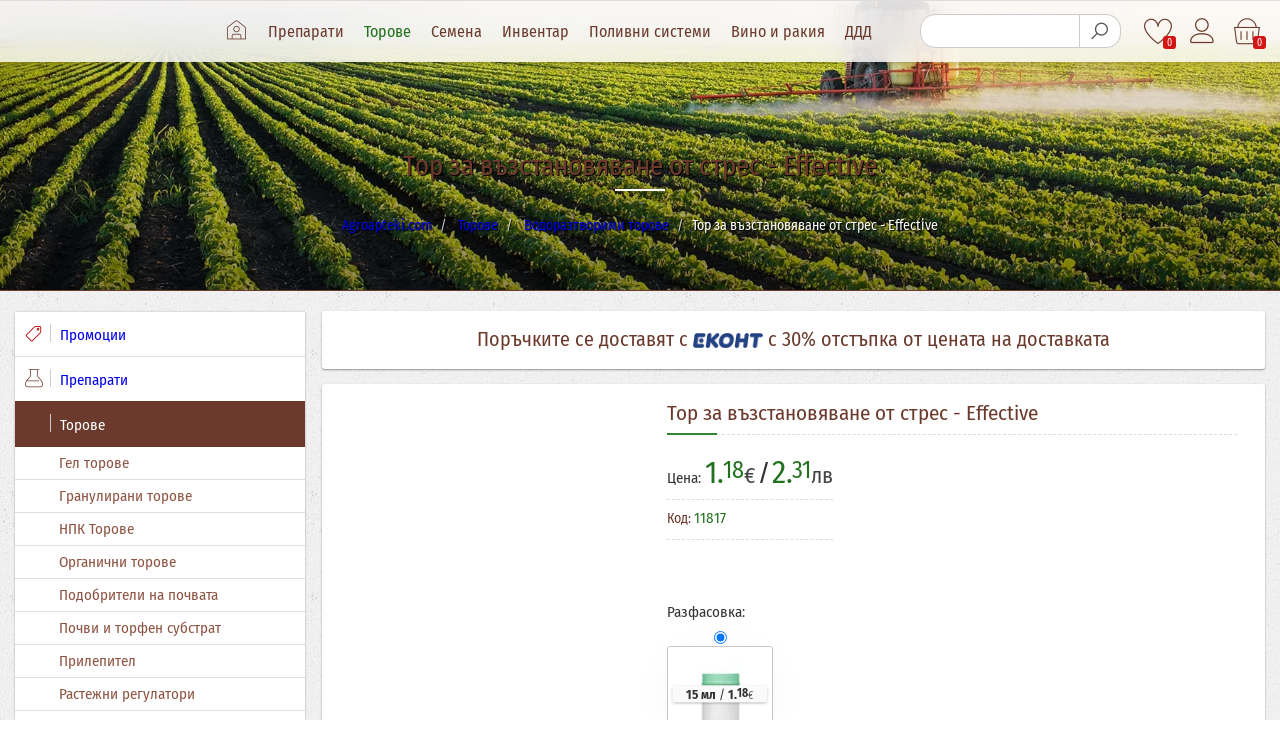

--- FILE ---
content_type: text/html; charset=utf-8
request_url: https://agroapteki.com/torove/vodoraztvorimi-torove/tor-effective-za-vaztanovyavane-ot-stres/
body_size: 31861
content:
<!DOCTYPE html> <html lang="bg"> <head> <meta charset="UTF-8" /> <meta name="viewport" content="width=device-width, initial-scale=1"> <meta http-equiv="X-UA-Compatible" content="IE=edge"> <title>Тор за възстановяване от стрес - Effective Фермер | Макадамия 05</title> <meta name="robots" content="index,follow" /> <base href="https://agroapteki.com/" /> <meta name="description" content="Торовете Ефектив на Кемифарм плюс са направени в малки опаковки достатъчни за 10 литра вода, а съдържанието на специализирания тор за възстановяване от стрес го прави ефективен в стресови моменти за растенията. Повлиява се положително при използването му след градушки или други климатични условия влияещи негативно на растенията." /> <link href="https://agroapteki.com/" hreflang="bg" /> <link href="https://agroapteki.com/torove/vodoraztvorimi-torove/tor-effective-za-vaztanovyavane-ot-stres/" rel="canonical" /> <link href="https://agroapteki.com/image/catalog/fav.png" rel="icon" /> <meta property="og:title" content='Тор за възстановяване от стрес - Effective Фермер' /> <meta property="og:url" content="https://agroapteki.com/torove/vodoraztvorimi-torove/tor-effective-za-vaztanovyavane-ot-stres/" /> <meta property="og:image" content="https://agroapteki.com/image/cache/catalog/torove/fermer/tor-effective-za-vaztanovyavane-ot-stres-1013x2000.jpg" /> <meta property="og:image:url" content="https://agroapteki.com/image/cache/catalog/torove/fermer/tor-effective-za-vaztanovyavane-ot-stres-1013x2000.jpg" /> <meta property="og:image:width" content="300" /> <meta property="og:image:height" content="400" /> <meta property="og:image:type" content="image/jpeg" /> <meta property="og:image:alt" content="Тор за възстановяване от стрес - Effective Фермер | Макадамия 05" /> <meta property="og:site_name" content="Макадамия 05" /> <meta property="og:description" content="Торовете Ефектив на Кемифарм плюс са направени в малки опаковки достатъчни за 10 литра вода, а съдържанието на специализирания тор за възстановяване от стрес го прави ефективен в стресови моменти за растенията. Повлиява се положително при използването му след градушки или други климатични условия влияещи негативно на растенията." /> <meta property="og:type" content="product" /> <meta property="product:price:amount" content="1.18"/> <meta property="product:price:currency" content="BGN"/> <meta property="fb:app_id" content="1695708637143038" /><script>function li_fonts(){document.head.appendChild(document.createElement('style')).innerHTML=""}function gcc2(n){var match = document.cookie.match(new RegExp('(^| )' + n + '=([^;]+)'));if (match) return match[2]}if(document.cookie.indexOf('res_pushed')>=0)li_fonts();else{window.addEventListener('load', function(){li_fonts();document.cookie='res_pushed=1; path=/'})}</script>
<style>[data-s]{height:auto}

/* */

*,:after,:before{-webkit-box-sizing:border-box;-moz-box-sizing:border-box;box-sizing:border-box}body,html{font-family:sans-serif}body{font-family:"Fira Sans Condensed",serif;font-size:15px;background-image:url(https://agroapteki.com/catalog/view/theme/default/images/bgr11.jpg)!important;color:#333;font-weight:400}body,figure{margin:0}.img-thumbnail,body{background-color:#fff}.img-thumbnail,a{-webkit-transition:.2s ease-in-out;-o-transition:.2s ease-in-out}pre,textarea{overflow:auto}.mfp-ie7 .mfp-container,.mfp-ie7 .mfp-img,.modal-content,.social-share-buttons_prd.social-share-buttons ul,kbd kbd,pre code,td,th{padding:0}#search,.btn-group-justified>.btn-group .btn,.col-xs-12,.home-carousel img,.nav-justified,body,html,input[type=button].btn-block,input[type=reset].btn-block,input[type=submit].btn-block{width:100%}.btn,.text-nowrap{white-space:nowrap}.btn,div.rateit{-webkit-user-select:none;-moz-user-select:none}.btn,.btn-danger.active,.btn-danger:active,.btn-default.active,.btn-default:active,.btn-info.active,.btn-info:active,.btn-primary.active,.btn-primary:active,.btn-success.active,.btn-success:active,.btn-warning.active,.btn-warning:active,.btn.active,.btn:active,.navbar-toggle,.open>.dropdown-toggle.btn-danger,.open>.dropdown-toggle.btn-default,.open>.dropdown-toggle.btn-info,.open>.dropdown-toggle.btn-primary,.open>.dropdown-toggle.btn-success,.open>.dropdown-toggle.btn-warning{background-image:none}.cd-panel,.invisible,.product_item_quick{visibility:hidden}#searchInput,.input-group-btn:first-child>.btn,.input-group-btn:first-child>.btn-group{margin-right:-1px}#cc-main,[class*=" fa-"],[class=fa],[class^=fa-]{-webkit-font-smoothing:antialiased;-moz-osx-font-smoothing:grayscale}.cc--darkmode,:root{--cc-btn-primary-border-color:var(--cc-btn-primary-bg);--cc-btn-primary-hover-border-color:var(--cc-btn-primary-hover-bg);--cc-btn-secondary-color:var(--cc-primary-color);--cc-btn-secondary-border-color:var(--cc-btn-secondary-bg);--cc-toggle-on-bg:var(--cc-btn-primary-bg);--cc-toggle-readonly-knob-icon-color:var(--cc-toggle-readonly-bg);--cc-cookie-category-expanded-block-bg:transparent;--cc-overlay-bg:rgba(0,0,0,.65);--cc-webkit-scrollbar-bg:var(--cc-section-category-border);--cc-webkit-scrollbar-hover-bg:var(--cc-btn-primary-hover-bg);--cc-footer-color:var(--cc-secondary-color)}p{line-height:20px;margin:0
0 10px}h1,h2,h3,h4,h5,h6,p.h1,p.h2,p.h3,p.h4,p.h5,p.h6{color:#6b3a2c;font-weight:400}a.thumbnail.active,a.thumbnail:focus,a.thumbnail:hover,input:active,input:focus,select:active,select:focus,textarea:active,textarea:focus{border-color:#ccc}.carousel-inner>.active,.carousel-inner>.next,.carousel-inner>.prev,.collapse.in,.media-object,.navbar-brand>img,.open>.dropdown-menu,.tab-content>.active,.view_popup.is-visible,.view_popup.is-visible .view_popup_bgr,article,aside,details,figcaption,figure,footer,header,hgroup,input[type=file],main,menu,nav,section,summary{display:block}#appguest,#tk_checkout .tk_table thead,#tk_checkout hr,.account-register.apptoken .cart_bottom,.account-register.apptoken .mobile_top_menu,.account-register.apptoken .social-box,.account-register.apptoken footer,.addet_to_cart .countt_1,.apptoken .center-share-box,.apptoken .noapptoken,.apptoken .social-center,.apptoken .socialproductpage,.badge:empty,.collapse,.dimentions thead,.label:empty,.mfp-align-top .mfp-container:before,.mfp-loading.mfp-figure,.mfp-s-error .mfp-content,.mfp-s-ready .mfp-preloader,.mobile_button_home_1,.mobile_button_home_2,.no_dostavka,.opcii_produkt .checkbox.no_qts label input[type=radio]+span:before,.opcii_produkt .form-group-image .radio label input[type=radio]+span:before,.opcii_produkt .radio.no_qts label input[type=radio]+span:before,.pagination>li:first-child,.pagination>li:last-child,.pagination>li>a img,.pagination>li>span img,.tab-content>.tab-pane,.top_categori_box,.view_popup .view_popup_cart,.view_popup .view_popup_wishlist,[hidden],template,ul#cartul.topcart
.countt_1{display:none}a{background-color:transparent;text-decoration:none}.alert .alert-link,b,dt,optgroup,strong{font-weight:700}h1{margin:.67em 0}small{font-size:80%}sub,sup{position:relative;font-size:75%;line-height:0;vertical-align:baseline}sup{top:-5px;margin-left:-1px}img{border:0;vertical-align:middle}hr{height:0;-webkit-box-sizing:content-box;-moz-box-sizing:content-box;box-sizing:content-box}button,input,optgroup,select,textarea{margin:0;font:inherit;color:inherit}kbd kbd,label{font-weight:700}button,select{text-transform:none}button,html input[type=button],input[type=reset],input[type=submit]{-webkit-appearance:button;cursor:pointer}input{line-height:normal}button,input,select,textarea{font-family:inherit;font-size:inherit;line-height:inherit}.carousel-inner>.item>a>img,.carousel-inner>.item>img,.img-responsive,.thumbnail a>img,.thumbnail>img{display:block;max-width:100%;height:auto}.img-thumbnail,.list-inline>li,label{display:inline-block}.mfp-gallery .mfp-image-holder .mfp-figure,[role=button]{cursor:pointer}.h1,.product_view_3col h2,h1{font-size:28px}.h2,h2{font-size:24px}.h3,.subscribe-text p,h3{font-size:20px}.h4,h2.special_cat_h2,h4{font-size:18px}#cartul.topcart .price>span,#inmyNavbar.list-group .fa,.dropdown-menu>li>a,.h5,h5,ul#cartul.topcart
a{font-size:16px}.brand div,.input-option-right-image,.live-search .result-text,.product_tabs .nav-pills.centered,.product_tabs .nav-tabs.centered,.text-center{text-align:center}.breadcrumb>.active,.dropdown-menu>.disabled>a,.dropdown-menu>.disabled>a:focus,.dropdown-menu>.disabled>a:hover,.list-group-item.disabled .list-group-item-text,.list-group-item.disabled:focus .list-group-item-text,.list-group-item.disabled:hover .list-group-item-text,.nav>li.disabled>a,.navbar-default .btn-link,.navbar-default .navbar-brand,.navbar-default .navbar-link,.navbar-default .navbar-nav>li>a,.navbar-default .navbar-text,.text-muted{color:#777}.navbar-cart span,.navbar-nav>li.active>a,.navbar-nav>li>a:focus,.navbar-nav>li>a:hover,.text-primary,a.text-primary:focus,a.text-primary:hover{color:#22711f}.econt_cat,dl,ol,ul{margin-top:0}ol,ul{margin-bottom:10px}.alert>p,.alert>ul,.buton-kolichka .form-group,.content_prd .thumbnail,.navbar,.opcii_produkt .form-group-image.form-group,.panel>.list-group,.panel>.panel-collapse>.list-group,.panel>.panel-collapse>.table,.panel>.table,.panel>.table-responsive>.table,blockquote ol:last-child,blockquote p:last-child,blockquote ul:last-child,ol ol,ol ul,ul ol,ul
ul{margin-bottom:0}.econt_cat,.table,address,dl,legend{margin-bottom:15px}.container,.container-fluid{padding-right:15px;padding-left:15px;margin-right:auto;margin-left:auto}.container-fluid>.navbar-collapse,.container-fluid>.navbar-header,.container>.navbar-collapse,.container>.navbar-header,.form-horizontal .form-group,.row{margin-right:-15px;margin-left:-15px}.col-lg-1,.col-lg-10,.col-lg-11,.col-lg-12,.col-lg-2,.col-lg-3,.col-lg-4,.col-lg-5,.col-lg-6,.col-lg-7,.col-lg-8,.col-lg-9,.col-md-1,.col-md-10,.col-md-11,.col-md-12,.col-md-2,.col-md-3,.col-md-4,.col-md-5,.col-md-6,.col-md-7,.col-md-8,.col-md-9,.col-sm-1,.col-sm-10,.col-sm-11,.col-sm-12,.col-sm-2,.col-sm-3,.col-sm-4,.col-sm-5,.col-sm-6,.col-sm-7,.col-sm-8,.col-sm-9,.col-xs-1,.col-xs-10,.col-xs-11,.col-xs-12,.col-xs-2,.col-xs-3,.col-xs-4,.col-xs-5,.col-xs-6,.col-xs-7,.col-xs-8,.col-xs-9{position:relative;min-height:1px;padding-right:15px;padding-left:15px}.btn-group>.btn-group,.btn-toolbar .btn,.btn-toolbar .btn-group,.btn-toolbar .input-group,.cart_head,.col-xs-1,.col-xs-10,.col-xs-11,.col-xs-12,.col-xs-2,.col-xs-3,.col-xs-4,.col-xs-5,.col-xs-6,.col-xs-7,.col-xs-8,.col-xs-9,.nav-pills>li,.pager .previous>a,.pager .previous>span,.subscribe-text
input{float:left}.col-xs-6{width:50%}.col-xs-4{width:33.33333333%}.form-control,legend{width:100%;color:#333}.list-group-item,.nav-tabs-justified>.active>a,.nav-tabs-justified>.active>a:focus,.nav-tabs-justified>.active>a:hover,.nav-tabs.nav-justified>.active>a,.nav-tabs.nav-justified>.active>a:focus,.nav-tabs.nav-justified>.active>a:hover,.table-bordered,.table-bordered>tbody>tr>td,.table-bordered>tbody>tr>th,.table-bordered>tfoot>tr>td,.table-bordered>tfoot>tr>th,.table-bordered>thead>tr>td,.table-bordered>thead>tr>th{border:1px
solid #ddd}table col[class*=col-]{position:static;display:table-column;float:none}table td[class*=col-],table th[class*=col-]{position:static;display:table-cell;float:none}.form-control,output{line-height:1.42857143}label{max-width:100%;margin-bottom:5px}.form-control{display:block;height:34px;padding:6px
12px;border:1px
solid #ccc;border-radius:3px;transition:border-color .15s ease-in-out}textarea.form-control{height:auto;border-radius:3px}.form-group{margin-bottom:15px}.checkbox,.radio{position:relative;display:block;margin-top:10px;margin-bottom:10px}.checkbox label,.radio
label{min-height:20px;padding-left:20px;margin-bottom:0;font-weight:400;cursor:pointer}.checkbox+.checkbox,.radio+.radio,button.close{margin-top:-5px}.form-control-static.input-lg,.form-control-static.input-sm,.navbar-collapse{padding-right:0;padding-left:0}.carousel,.dropdown,.dropup,.has-feedback,.input-group-btn>.btn,.nav-thumbnails,.relative,.thumbnails,div.rateit,div.rateit div.rateit-range{position:relative}.help-block{display:block;margin-top:5px;margin-bottom:10px;color:#737373}.btn,.caret{display:inline-block;vertical-align:middle}.form-horizontal .checkbox,.form-horizontal .checkbox-inline,.form-horizontal .radio,.form-horizontal .radio-inline{padding-top:7px;margin-top:0;margin-bottom:0}.form-horizontal .checkbox,.form-horizontal
.radio{min-height:27px}.btn{padding:6px
12px;margin-bottom:0;font-weight:400;line-height:1.42857143;text-align:center;-ms-touch-action:manipulation;touch-action:manipulation;cursor:pointer;-ms-user-select:none;user-select:none;border:1px
solid transparent}.btn.active,.btn:active{outline:0;-webkit-box-shadow:inset 0 3px 5px rgba(0,0,0,.125);box-shadow:inset 0 3px 5px rgba(0,0,0,.125)}.btn.disabled,.btn[disabled],fieldset[disabled] .btn{cursor:not-allowed;-webkit-box-shadow:none;box-shadow:none;opacity:.65}#cc-main button>span,a.btn.disabled,fieldset[disabled] a.btn{pointer-events:none}.btn-primary.active,.btn-primary:active,.btn-primary:hover,.open>.dropdown-toggle.btn-primary{color:#fff;background-color:#22711f;border-color:#22711f}.btn-info,.btn-warning{color:#fff;background-color:#6b3a2c;border-color:#6b3a2c}.btn-info.active,.btn-info.focus,.btn-info:active,.btn-info:focus,.btn-info:hover,.open>.dropdown-toggle.btn-info{color:#fff;background-color:#5c2f23;border-color:#5c2f23}.dropdown-menu{position:absolute;top:100%;left:0;z-index:1000;display:none;float:left;min-width:160px;padding:5px
0;margin:2px
0 0;font-size:14px;text-align:left;list-style:none;background-color:#fff;-webkit-background-clip:padding-box;background-clip:padding-box;border:1px
solid rgba(0,0,0,.15);border-radius:4px;-webkit-box-shadow:0 6px 12px rgba(0,0,0,.175);box-shadow:0 6px 12px rgba(0,0,0,.175)}.dropdown-header,.dropdown-menu>li>a{padding:3px
20px;display:block;white-space:nowrap;line-height:1.42857143}.dropdown-menu-right,.dropdown-menu.pull-right,.pull-right>.dropdown-menu{right:0;left:auto}.dropdown-menu>li>a{clear:both;font-weight:400;color:#333}.btn-group-justified,.input-group{display:table;border-collapse:separate}.btn-group .btn+.btn,.btn-group .btn+.btn-group,.btn-group .btn-group+.btn,.btn-group .btn-group+.btn-group,.input-group-btn>.btn+.btn,.modal-footer .btn-group .btn+.btn{margin-left:-1px}.btn-group-vertical>.btn-group:not(:first-child):not(:last-child)>.btn,.btn-group-vertical>.btn:not(:first-child):not(:last-child),.btn-group>.btn-group:not(:first-child):not(:last-child)>.btn,.btn-group>.btn:not(:first-child):not(:last-child):not(.dropdown-toggle),.img-thumbnail,.input-group .form-control:not(:first-child):not(:last-child),.input-group-addon:not(:first-child):not(:last-child),.input-group-btn:not(:first-child):not(:last-child){border-radius:0}#banner-nachalna p:after,.content_prd h2.product_h2:after,.top-image-title h1:after,h2.special_cat_h2:after{max-width:50px;--element-margin-top:7px;--element-margin-bottom:15px}[data-toggle=buttons]>.btn input[type=checkbox],[data-toggle=buttons]>.btn input[type=radio],[data-toggle=buttons]>.btn-group>.btn input[type=checkbox],[data-toggle=buttons]>.btn-group>.btn input[type=radio]{position:absolute;clip:rect(0,0,0,0);pointer-events:none}.input-group{position:relative}.input-group[class*=col-]{float:none;padding-right:0;padding-left:0}.input-group .form-control{position:relative;z-index:2;float:left;width:100%;margin-bottom:0}.input-group .form-control,.input-group-addon,.input-group-btn{display:table-cell}.input-group-addon,.input-group-btn{width:1%;white-space:nowrap;vertical-align:middle}.input-group-btn{position:relative;font-size:0;white-space:nowrap}.nav{padding-left:0;margin-bottom:0;list-style:none}.checkout_form .form-group,.nav>li{position:relative;display:block}.apptoken #appguest,.breadcrumb>li,.description_content ul>li a,.pagination,.product_item_box a.btn-cart{display:inline-block}.nav>li>a{position:relative;display:block;padding:10px
15px}.media-object.img-thumbnail,.nav>li>a>img{max-width:none}.navbar,.navbar-collapse{border-top:1px solid transparent}.navbar{position:relative;min-height:50px}.navbar-collapse{overflow-x:visible;-webkit-overflow-scrolling:touch;-webkit-box-shadow:inset 0 1px 0 rgba(255,255,255,.1);box-shadow:inset 0 1px 0 rgba(255,255,255,.1)}.navbar-brand{float:left;font-size:18px;line-height:20px}.badge,.label{line-height:1;white-space:nowrap;font-weight:700}.description_prd li a,.navbar-brand:focus,.navbar-brand:hover{text-decoration:none}.description_prd
img{max-width:100%;border-radius:3px}.navbar-nav>li>a{line-height:20px;font-weight:400;color:#6b3a2c;padding:20px
10px;font-size:16px;margin-bottom:0}.navbar-form{padding:10px
15px;border-top:1px solid transparent;border-bottom:1px solid transparent;-webkit-box-shadow:inset 0 1px 0 rgba(255,255,255,.1),0 1px 0 rgba(255,255,255,.1);box-shadow:inset 0 1px 0 rgba(255,255,255,.1),0 1px 0 rgba(255,255,255,.1);margin:10px
-15px}.navbar-nav>li>.dropdown-menu{margin-top:0;border-top-left-radius:0;border-top-right-radius:0}.breadcrumb{padding:8px
15px;list-style:none;border-radius:4px}.breadcrumb>li+li:before{padding:0
5px;color:#ccc;content:"/\00a0"}* html div.rateit,* html div.rateit div.rateit-range,.label,.pager
li{display:inline}#response,.list-group-item>.badge,.pager .next>a,.pager .next>span{float:right}.label{padding:.2em .6em .3em;font-size:75%;color:#fff;text-align:center;vertical-align:baseline;border-radius:.25em}.btn .badge,.btn
.label{position:relative;top:-1px}.jumbotron,footer{padding-bottom:30px}.jumbotron .container,.mfp-image-holder .mfp-content,.proizvoditel_right img,.thumbnail_article
img{max-width:100%}.thumbnail{display:block;margin-bottom:10px;line-height:1.42857143;-webkit-transition:border .2s ease-in-out;-o-transition:border .2s ease-in-out}.thumbnail a>img,.thumbnail>img{margin-right:0;margin-left:0}.list-group{padding-left:0;margin-bottom:20px}button.list-group-item{width:100%;text-align:left}.popover,.tooltip{font-family:"Helvetica Neue",Helvetica,Arial,sans-serif;line-height:1.42857143;text-shadow:none;text-transform:none;letter-spacing:normal;word-break:normal;word-spacing:normal;word-wrap:normal;white-space:normal;line-break:auto;text-decoration:none;font-weight:400;font-style:normal}.modal-backdrop.fade,.tooltip{opacity:0}.btn-wish-cat,.modal-scrollbar-measure,.popover,.tooltip,.tooltip-arrow{position:absolute}.tooltip{z-index:1070;display:block;font-size:12px;text-align:left;text-align:start}.icon_box,.popover.bottom{margin-top:15px}.more-products{margin-top:30px}.btn-wishlist.btn-list,.btn-wishlist.btn-list:hover{-webkit-transition:.3s ease-in-out;-o-transition:.3s ease-in-out}.btn-group-vertical>.btn-group:after,.btn-group-vertical>.btn-group:before,.btn-toolbar:after,.btn-toolbar:before,.clearfix:after,.clearfix:before,.container-fluid:after,.container-fluid:before,.container:after,.container:before,.dl-horizontal dd:after,.dl-horizontal dd:before,.form-horizontal .form-group:after,.form-horizontal .form-group:before,.modal-footer:after,.modal-footer:before,.modal-header:after,.modal-header:before,.nav:after,.nav:before,.navbar-collapse:after,.navbar-collapse:before,.navbar-header:after,.navbar-header:before,.navbar:after,.navbar:before,.pager:after,.pager:before,.panel-body:after,.panel-body:before,.row:after,.row:before,.small_row:after,.small_row:before{display:table;content:" "}.btn-group-vertical>.btn-group:after,.btn-toolbar:after,.clearfix:after,.container-fluid:after,.container:after,.dl-horizontal dd:after,.form-horizontal .form-group:after,.modal-footer:after,.modal-header:after,.nav:after,.navbar-collapse:after,.navbar-header:after,.navbar:after,.pager:after,.panel-body:after,.row:after,.small_row:after{clear:both}#left_aside #content.col-md-9,#product_item_page #content_prd.col-md-9,.content_category_prd #content.col-md-9,.pull-right{float:right!important}#tk_econt_map,.content_prd .price-old>span,.display_none,.for-mobile,.hidden,.hide,.mfp-hide,.only-mobile,.only-mobile-in,.only-mobile1,.social-share-buttons ul li:before,.visible-lg,.visible-lg-block,.visible-lg-inline,.visible-lg-inline-block,.visible-md,.visible-md-block,.visible-md-inline,.visible-md-inline-block,.visible-sm,.visible-sm-block,.visible-sm-inline,.visible-sm-inline-block,.visible-xs,.visible-xs-block,.visible-xs-inline,.visible-xs-inline-block{display:none!important}.display_block,.for-desctop,.only-desctop,.show{display:block!important}.buton-kolichka-flex{display:flex}.opcii_produkt .buton-kolichka-flex .form-control{flex-grow:1}.opcii_produkt .buton-kolichka-flex .btn-primary,.product_page .btn-cart{flex-grow:9}.cart_popup,.cart_popup_2,.cart_popup_3,.view_popup{display:none;top:0;height:100%;position:absolute;width:100%}.view_popup
.view_popup_bgr{width:100%;height:100%;position:fixed;background:rgba(0,0,0,.5);z-index:99999;display:none}.view_popup
.view_popup_content{opacity:0;width:90%;text-align:center;position:fixed;top:50%;left:50%;transform:translate(-50%,-50%);background:#fff;max-width:585px;z-index:99999;padding:15px;border-radius:3px}.close_cart_popup,.view_popup
.view_popup_close{padding:5px
10px;top:0;font-family:arial;border:0;background:0 0;font-size:25px;color:#000;position:absolute;right:0;z-index:99999}.cart_popup .cart_popup_content,.cart_popup_2 .cart_popup_content,.cart_popup_3
.cart_popup_content{top:50%;padding:10px;border-radius:3px;text-align:center;left:50%;transform:translate(-50%,-50%);position:fixed}.cart_popup .cart_popup_content,.cart_popup_2
.cart_popup_content{background:#fff;width:360px;height:220px;z-index:99999}.cart_popup .cart_popup_content .addtocart,.cart_popup_2 .cart_popup_content .addtocart,.cart_popup_3 .cart_popup_content
.addtocart{padding-top:20px;text-align:center}.cart_popup .cart_popup_bgr,.cart_popup_2
.cart_popup_bgr{width:100%;height:100%;position:fixed;background:rgba(0,0,0,.5);z-index:99999}.btn-cart{font-size:15px!important;padding:9px
4px!important;min-width:180px}.btn-cart
.fa{margin-left:-20px;font-size:19px!important;margin-right:10px}.btn-wishlist{margin-left:10px;width:50px}.btn-wishlist .fa,.btn-wishlist.btn-list .fa,.description_prd .h2,.description_prd
h2{font-size:19px}.btn-wishlist.btn-list{box-shadow:0 1px 2px rgba(0,0,0,.4);border-radius:3px;padding:4px
0 0;height:31px;text-align:center;top:9px;right:15px;backdrop-filter:blur(0.4rem);background:rgba(250,250,250,.5);transition:.3s ease-in-out;position:absolute;border:none;color:#297607;margin-left:10px;width:33px;z-index:999}.product_page .btn-cart{padding:13px
15px!important;min-width:220px;border-radius:3px!important}.product_page .content_box_item .btn-cart{font-size:14px!important;padding:9px
4px!important;min-width:100px}.btn,.button,.form-control{font-size:14px}.icon_box
.icon_box_content{border-radius:3px;border-top:1px solid #fff;box-shadow:0 1px 2px rgba(0,0,0,.4);max-height:67px;background-color:#fff;padding:0
10px}.icon_box .icon_box_content
.fa{padding:9px
0 8px 35px;font-size:34px;float:left;color:#6b3a2c}.icon_box_1,.proizvoditel_img_prd{padding-right:5px}.icon_box_2{padding-left:10px;padding-right:10px}.icon_box_3{padding-left:5px}.icon_box
img{display:inline-block;float:left;width:90px}.icon_box
a{display:inline-block;float:left;text-align:center;width:60%;font-size:15px;padding-top:7px;color:#333}.description_prd{line-height:20px;font-size:15px;color:#333!important}.description_prd .h3,.description_prd h3,nav,nav
a{font-size:17px}.product_item_box .h3,.product_item_box
h3{font-size:15px!important;height:56px!important}.description_prd li
h3{color:#000;font-size:15px;display:inline-block;margin:0;padding:0}.breadcrumb,.breadcrumb
a{font-size:14px;text-shadow:1px 1px 1px #000}.description p
a{text-decoration:underline!important}.categories_box .row,.category_prd{margin-left:-5px;margin-right:-5px}.category_prd .col-md-3.product-item{padding-left:5px;padding-right:5px}.input-spinner{position:relative;max-width:106px;margin-right:10px}.input-spinner .btn-spinner{height:47px;width:26px;border:1px
solid #ddd;background:#fff;position:absolute;top:0;color:#333;padding:5px;font-size:23px;box-shadow:none}.input-spinner .btn-decrement{left:0;border-radius:3px 0 0 3px!important}.input-spinner .btn-increment{right:0;border-radius:0 3px 3px 0!important}.input-spinner .form-control{text-align:center;border-radius:3px!important;padding:20px;border-color:#ddd;background-color:#f5f5f5;margin:0}.brand_box .col-md-2 a,.btn,.button{-webkit-transition:.3s ease-in-out;-o-transition:.3s ease-in-out}#quick-login .form-control,.opcii_produkt label.control-label,h3.sku{margin-bottom:10px}div.rateit{float:left;display:inline-block;-khtml-user-select:none;-o-user-select:none;user-select:none;-webkit-touch-callout:none;margin-right:15px}.rating{font-size:14px;float:left}.display_inline_block,.only-desctop-in{display:inline-block!important}.opcii_produkt .form-control{max-width:320px;border-radius:3px;height:47px}.opcii_produkt .form-group-image
.radio{background:#fff}.opcii_produkt .form-group-image
.row{margin-right:-5px;margin-left:-5px}.opcii_produkt .form-group-image .radio
label{display:block;position:relative;border:0!important;padding:0;border-radius:3px;height:100px;background:#fff;width:100%;min-width:100%;margin-bottom:0;font-weight:400;cursor:pointer;color:#6b3a2c;font-size:14px}.opcii_produkt .form-group-image .radio label .option-value{font-weight:normal;left:50%;transform:translate(-50%,-50%);bottom:20px;position:absolute;display:inline-block;margin:0;text-align:center;font-size:13px;color:#333;box-shadow:0 1px 3px -1px rgba(0,0,0,.5);border-radius:2px;width:90%;background:#fafafa;padding:3px
2px 1px 2px}.opcii_produkt .form-group-image .radio label .option-value
sup{top:-4px;margin-left:0}.opcii_produkt .form-group-image .radio label .option-value
.option_price{font-weight:bold}.opcii_produkt .form-group-image .radio label .option-value i,
.opcii_produkt .form-group-image .radio label .option-value .option_price>span{font-size:10px!important;font-weight:400!important}.opcii_produkt .form-group-image .radio label .radio-label{display:block;border:1px
solid #c8c8c8!important;padding:0;border-radius:3px;box-shadow:0 5px 50px -10px rgba(0,0,0,.05);transition:.2s,transform 30ms}.opcii_produkt .form-group-image .radio label .radio-label>span{display:block;border:2px
solid #fff!important;padding:0;border-radius:3px;transition:.2s,transform 30ms}.opcii_produkt .form-group-image .radio label .radio-label
img{margin:0
auto;text-align:center;height:80px;width:80px;display:block;border:0;padding:0}.opcii_produkt
.radio{background:#eee;float:left;display:inline-block;position:relative;text-align:center;line-height:12px;margin-bottom:1px;color:#444;text-decoration:none;margin-top:0}.opcii_produkt label>span{border:1px
solid #aaa;padding:12px;display:block;border-radius:3px}.btn,.btn-primary,.button{border-radius:3px!important}.top-image-title{border-bottom:1px solid #6b3a2c}.btn,.button{transition:.3s ease-in-out}.btn-primary{color:#fff;background:#22711f;border-color:#22711f}.brand
a.btn{width:18%;float:left;font-size:15px;margin:10px
1%;padding:7px
0}.description{border-radius:3px;border-top:1px solid #fff;box-shadow:0 1px 2px rgba(0,0,0,.4);margin-bottom:17px;background-color:#fff;padding:10px
15px 5px;font-size:15px;font-weight:400}#cartul li,.vredi_info_1{padding:15px}#content_prd .h3.text-center:after,.article-product .h2.text-center:after,.featured-product .h2:after,.latest-product .h2:after,.manufacturer .h2:after,.news-box .h2:after,h2.special_h2:after{content:'';display:block;max-width:50px;height:2px;background-color:#33852f;--background-color:rgba(51, 133, 47, 1);--element-margin-top:7px;--element-margin-bottom:15px;margin:7px
auto 15px}.content_bgr_w ul li,.description_prd ul li,.vredi_info_all ul
li{list-style:none}.content_bgr_w ul li:before,.description_prd ul li:before,.vredi_info_all ul li:before{font-family:Iconly;content:"\e01e";margin:0
5px 0 -25px;color:#22711f}.description
h2{font-size:20px;margin-top:10px}.description
h3{font-size:18px;margin-top:10px}.best-pro.slider-items-products,.checkout_form,.content_bgr_w,.content_bgr_w_m iframe,.content_prd,.content_sh_10,.description_prd{border-top:1px solid #fff;background-color:#fff;box-shadow:0 1px 2px rgba(0,0,0,.4)}.content_prd{padding:15px;border-radius:3px}.content_prd_left{float:left;max-width:300px;margin-right:15px;position:relative}.content_prd_right{padding-left:15px;float:left}.content_prd .thumbnail
img{margin-bottom:0;border-radius:3px}.tabble_h{display:table;width:100%}.description_prd{margin-top:15px;padding:10px
15px 15px;border-radius:3px}.description_prd.econt_cat{margin-top:0px}#cart,.checkout_form #cart_table th,.form-control{background:#efefef}.content_prd
hr{border-top:1px dashed #ddd}.content_prd
h2{margin-top:0!important;font-size:21px!important;margin-bottom:10px!important}.content_prd h2.product_h2:after{content:'';display:block;height:2px;background-color:#33852f;--background-color:rgba(51, 133, 47, 1);margin-top:7px;margin-bottom:15px}.content_prd
hr.product_h2_hr{margin-left:50px;margin-top:-16px;margin-bottom:18px}a{transition:.2s ease-in-out}.btn,.btn:hover,.gallery_items a img,a h2,button,button:hover{-webkit-transition:.2s ease-in-out;-o-transition:.2s ease-in-out}.btn,.btn:hover,a h2,button,button:hover{transition:.2s ease-in-out}.minicart_text{float:right;margin-left:5px}.navbar-brand{padding:0;height:100%;width:200px;-webkit-transition:.3s ease-in-out;-o-transition:.3s ease-in-out;transition:.3s ease-in-out}.footer-logo
img{max-width:250px;margin-top:15px}#cart{cursor:pointer;margin-top:14px;float:left;padding:5px;margin-right:10px;border:1px
solid #cecece}.home_menu_button
a{font-size:20px!important;padding:20px
12px!important}.navbar-brand
img{-webkit-transition:.2s linear;-moz-transition:.2s linear;-ms-transition:.2s linear;-o-transition:.2s linear;transition:.2s linear;padding-top:0;width:200px;max-height:58px;padding-bottom:0}.social-icon span,header{-webkit-transition:.3s ease-in-out;-o-transition:.3s ease-in-out}.brand{border-top:1px solid #eee;border-bottom:1px solid #eee}.brand
h2{font-weight:400;color:#000;padding:5px;font-size:14px;text-align:center;line-height:15px;margin-top:0}#input-sort,.coloredcard-left,.img-responsive{border-radius:3px!important}.img-responsive{max-width:100%}.social-icon{font-size:35px;margin-left:10px;margin-right:10px}.social-icon
span{color:#fff;transition:.3s ease-in-out}.footer-logo{padding-top:23px}header{backdrop-filter:blur(1rem);top:0;background:rgba(255,255,255,.8);z-index:9999;width:100%;position:fixed;transition:.3s ease-in-out;border-top:1px solid #ddd;box-shadow:0 1px 4px rgba(0,0,0,.2)}.product_item_box,header:hover{-webkit-transition:.3s ease-in-out;-o-transition:.3s ease-in-out}.menutagb{color:#6b3a2c;margin-right:5px}.revers_button
.menutagb{color:#be0808}footer{background:#fff}button,button:hover{border:1px
solid #555}button{overflow:visible;padding:7px
10px;background:#2f3941;color:#e2e3e5}.product_item_box{border-bottom:3px solid #ddd;box-shadow:0 1px 2px rgba(0,0,0,.4);margin-bottom:17px;background-color:#fff;padding-bottom:0;transition:.3s ease-in-out;border-radius:3px!important}.product_item_box>a{display:block;padding-top:10px;min-height:242px}.content_box_item{padding:0
8px 8px}.product_item_box .content_box_item
.price{text-align:center;margin-right:auto;margin-left:auto;margin-bottom:5px;font-size:28px}.product_item_box a.btn-cart,.product_item_box
button{padding-left:15px;padding-right:15px}.product_item_box .btn-cart{width:100%;margin-top:0;display:inline-block;border:none!important;border-radius:3px!important;height:40px}.product_item_box .content_box_item
.price{margin-bottom:3px!important;margin-top:0!important;font-size:22px!important}.product_item_box .content_box_item .price
sup{top:-4px}span.symbol_right{color:#555}.price .price
span.symbol_right{font-size:12px}.price .price
span.symbol_right{font-size:15px}.price{color:#297607;font-size:26px}.price-old{font-size:18px;color:#555;position:relative}.content_box_item .price-eur
small{padding-right:3px;font-size:16px;color:#555;font-weight:normal}.price .price-old
span.symbol_right{display:none}.price-old:after{right:-3%;top:46%;position:absolute;content:'';display:block;width:105%;height:1px;background-color:red}.content_prd .price-old{margin-right:5px;margin-left:5px;font-weight:400;color:#666;font-size:24px}.content_prd .price-old>sup{top:-4px;margin-left:-1px}.product_item_box h3,.product_item_box
p.h3{color:#444;margin:0;text-align:center;font-weight:400;width:100%}.product_item_box
h3{padding:0
5px}.product_item_box
p.h3{line-height:18px;padding:0
15px;font-size:15px!important;height:60px!important}.product_item_box
h4{font-size:16px;margin-top:0}footer
.copyright{font-size:15px;margin-top:15px;padding-left:10px}footer .h4,footer
h4{font-size:24px;margin-bottom:20px;margin-top:60px}footer
ul{margin:0;padding:0}footer ul
li{margin:0
0 4px;padding:0;font-size:15px;list-style:none}footer
a{padding:5px
0;display:inline-block;font-size:15px}#banner-nachalna img,.category_search a,.facebook_ins,.list-group{box-shadow:0 1px 2px rgba(0,0,0,.4)}.top-image-title{background-repeat:no-repeat;min-height:220px;background-position:0 -100px;background-size:100%;background-attachment:fixed;margin-bottom:20px;color:#fff}.breadcrumb,.paging_center{margin:0
auto;text-align:center}.top-image-title
.black_bgr{min-height:290px;color:#fff;background:url(https://agroapteki.com/catalog/view/theme/default/images/black5.png) repeat-x}.top-image-title
h1{text-shadow:1px 1px 1px #000;font-size:27px;text-align:center;font-weight:400;margin-top:150px}.top-image-title h1:after{content:'';display:block;height:2px;background-color:#fff;--background-color:rgba(255, 255, 255, 1);margin:7px
auto 15px}.breadcrumb{background-color:transparent}.filter-result,hr{margin-top:8px}.thumbnail,ul.thumbnails li
img{background-color:transparent;transition:none}.content_prd
a.thumbnail{border:0;display:block;height:400px;width:300px;text-align:center}.content_prd a.thumbnail
img{margin-left:auto;margin-right:auto;max-width:fit-content;max-height:400px}.price_container .price,.product_view_3col
.price{color:#22711f;font-size:32px}.price_container
small{font-family:arial;margin-left:5px;font-size:29px}.price_container .price
span{color:#444;font-size:22px}.thumbnail{border-radius:0;border:1px
solid #eee;padding:0}#product_item_page,.tehnical-box
h2{padding-bottom:15px}ul.thumbnails{padding:0;margin-left:-7px!important;margin-right:-7px!important;margin-top:0;margin-bottom:0px}ul.thumbnails
li{padding:0
7px 0 7px;list-style:none;float:left;cursor:pointer}ul.thumbnails li
img{border-radius:3px;border:0;padding:0;width:100%}ul.thumbnails
hr{margin-bottom:14px;margin-top:15px;margin-right:7px;margin-left:7px}.control-label{font-size:15px;font-weight:400;margin-bottom:0}.control-label
span{font-size:16px;font-style:italic;font-weight:400}#description_dest img,#tk_checkout .tk_table img,.list-group,.well{border-radius:3px}.list-group
.fa{font-size:18px;padding-right:7px;border-right:1px solid #ccc;min-width:25px;text-align:center;display:inline-block}.list-group-item{font-size:15px;font-weight:400;padding:12px
10px;border-right:0;border-left:0;position:relative;display:block;margin-bottom:-1px;background-color:#fff;border-top:1px solid #dfdfdf}.list-group-item.child_btn{font-size:15px;padding:7px
15px 7px 44px;color:#8e5443;border-top:1px solid #ddd}.list-group-item.child_btn.active,.list-group-item.child_btn.active:focus,.list-group-item.child_btn.active:hover{z-index:2;color:#fff;background-color:#8e5a4b;border-color:#8e5a4b}.list-group-item.active,.list-group-item.active:focus,.list-group-item.active:hover{z-index:2;color:#fff;background-color:#6b3a2c;border-color:#6b3a2c}hr{margin-bottom:8px;border:0;border-top:1px dashed #eee}.col-lg-15,.col-md-15,.col-sm-15,.col-xs-15{position:relative;min-height:1px;padding-right:5px;padding-left:5px}ul#cartul.topcart{margin:0;padding:0;font-size:16px}ul#cartul.topcart
li{margin:0;padding:0;list-style:none}#cartul.topcart .fa-basket{margin-right:10px;margin-left:-15px}.razfasofka_1{font-size:14px;margin-top:0;color:#6b3a2c}.razfasofka_1
span{font-size:15px;color:#22711f;font-style:normal}.cd-panel,.cd-panel:after{top:0;left:0;width:100%;height:100%}.checkout_form label,.description_prd.socialproductpage
h3{font-weight:400}.cd-panel{position:fixed;-webkit-transition:visibility 0.6s;-moz-transition:visibility 0.6s;transition:visibility 0.6s;z-index:99999}.cd-panel:after{content:"";position:absolute;background:0 0;cursor:pointer;-webkit-transition:background .2s .2s;-moz-transition:background .2s .2s;transition:background .2s .2s}.cd-panel-container{position:fixed;width:90%;height:100%;top:0;background:#fff;z-index:1;-webkit-transition-property:-webkit-transform;-moz-transition-property:-moz-transform;transition-property:transform;-webkit-transition-duration:.2s;-moz-transition-duration:.2s;transition-duration:.2s;-webkit-transition-delay:.2s;-moz-transition-delay:.2s;transition-delay:.2s}.from-right .cd-panel-container{right:0;-webkit-transform:translate3d(100%,0,0);-moz-transform:translate3d(100%,0,0);-ms-transform:translate3d(100%,0,0);-o-transform:translate3d(100%,0,0);transform:translate3d(100%,0,0)}.from-left .cd-panel-container{left:0;-webkit-transform:translate3d(-100%,0,0);-moz-transform:translate3d(-100%,0,0);-ms-transform:translate3d(-100%,0,0);-o-transform:translate3d(-100%,0,0);transform:translate3d(-100%,0,0)}.cd-panel-content{position:absolute;top:0;left:0;width:100%;height:100%;padding:20px;overflow:auto;-webkit-overflow-scrolling:touch}.cd-panel-content
p{font-size:14px;color:#424f5c;margin:5px
0}a.close_button_img{float:right;width:30px;display:block;height:30px}a.close_button_img
img{max-width:24px}.social-share-buttons{padding-top:35px}.social-share-buttons-cat.social-share-buttons,.social-share-buttons_prd.social-share-buttons{padding-top:0}.social-share-buttons ul
li{display:inline-block;margin-left:5px}.social-share-buttons ul li
a{display:block;border:0;height:34px;width:34px;line-height:34px;text-align:center;border-radius:3px}.social-share-buttons_prd.social-share-buttons ul
li{margin-left:0;margin-right:5px}.social-share-buttons ul li a i.fa-twitter{color:#1da1f2}.social-share-buttons ul li a i.fa-facebook{color:#4867aa}.social-share-buttons ul li a i.fa-pinterest{color:#bd081b}.addet_to_cart_close{cursor:pointer;height:20px!important;width:20px!important;border-radius:50px;position:absolute;background:#e20909;text-align:center;color:#fff;margin:-15px 0 0 -20px;font-family:arial;font-size:11px;padding-top:4px;z-index:99999}.addet_to_cart .btn-primary{font-weight:400;display:block;width:100%}.addet_to_cart
.h4{padding-top:15px;font-weight:400;font-size:15px}.addet_to_cart{font-size:14px!important;margin-right:-200px;margin-top:146px;width:160px;z-index:99999;top:0;position:fixed;background:#fff;right:0;height:170px;box-shadow:0 0 3px #666;padding:5px
10px}.description_prd
a{text-decoration:underline;color:#22711f}.proizvoditel_right{display:inline-block;float:right;max-width:150px;margin:0
auto}.proizvoditel_left{display:inline-block;float:left}.econt_cat .h3,.econt_home
.h3{line-height:28px;margin:3px
10px 1px;text-align:center;font-size:20px!important}.econt_cat
img{width:70px}#search-button{padding-top:2px}#searchInput{border-radius:15px 0 0 15px!important;float:left;background:#fff;width:160px}#search-button button.btn-primary{color:#555;background:#fff;border-color:#ccc;margin-top:0;height:34px;border-radius:0 15px 15px 0!important;padding:6px
10px;border-left:0}#button-cart-top a.acount_bottom,#button-cart-top a.cart_bottom,#button-cart-top
a.wishlist_bottom{margin-top:4px;height:35px;width:35px;color:#6b3a2c;display:inline-block;background:0 0;text-align:center}#search-button button.btn-primary
i{font-size:21px}#button-cart-top{padding:8px
0 0}#button-cart-top
a.acount_bottom{font-size:25px;padding:0;margin-left:7px}#button-cart-top a.acount_bottom>span,#button-cart-top a.cart_bottom>span,#button-cart-top a.wishlist_bottom>span{margin-top:4px;margin-left:-14px;position:absolute}#button-cart-top
a.wishlist_bottom{margin-left:4px;font-size:28px;padding:0;position:relative}#button-cart-top
a.cart_bottom{font-size:26px;padding:0;margin-left:5px}#button-cart-top a.cart_bottom .countercart,#button-cart-top a.wishlist_bottom
.counterwishlist{right:-1px;background:#d21515;position:absolute;color:#fff;font-size:10px;padding:1px
4px 0;margin-top:22px;border-radius:3px}.social-box{margin-top:2px;background:#6b3a2c;padding:18px
0}.social-box .social-center{margin-right:auto;margin-left:auto;width:300px}.social-box .social-center a,.social-box .social-center
button{line-height:45px;float:left;width:50px;height:50px;display:block}.social-box
button{padding:0;background:0 0;border:none;margin:0;line-height:45px;float:left;width:50px;height:50px;display:block}.social-box .social-center .s-facebook{font-size:25px}.social-box .social-center .s-youtube{font-size:40px}.social-box .social-center .s-location{font-size:25px;line-height:41px}.social-box .social-center .s-cookie{font-size:30px}.product_item_box
a{text-align:center;display:block}.product_item_box
img.product_image{margin:0
auto;border-radius:3px}@media(min-width:768px){#left_aside #content.col-md-9, #product_item_page #content_prd.col-md-9, .content_category_prd #content.col-md-9, .pull-right{padding-left:2px}.opcii_produkt .form-group-image .radio label .option-value
sup{font-size:90%;top:-2px;margin-left:0}.navbar-form,.navbar-right~.navbar-right{margin-right:0}.buton-kolichka{width:555px}.col-sm-12,.form-inline .input-group>.form-control,.modal-body .buton-kolichka,.navbar-form .input-group>.form-control{width:100%}.product_item_box
img.product_image{text-align:center;margin-bottom:15px;height:227px;width:auto}.form-inline .form-group,.navbar-form .form-group{display:inline-block;margin-bottom:0;vertical-align:middle}.form-inline .form-control,.navbar-form .form-control{display:inline-block;width:auto;vertical-align:middle}.form-inline .input-group,.navbar-form .input-group{display:inline-table;vertical-align:middle}.form-inline .input-group .form-control,.form-inline .input-group .input-group-addon,.form-inline .input-group .input-group-btn,.navbar-form .input-group .form-control,.navbar-form .input-group .input-group-addon,.navbar-form .input-group .input-group-btn{width:auto}.form-inline .control-label,.navbar-form .control-label{margin-bottom:0;vertical-align:middle}.form-inline .checkbox,.form-inline .radio,.navbar-form .checkbox,.navbar-form
.radio{display:inline-block;margin-top:0;margin-bottom:0;vertical-align:middle}.form-inline .checkbox label,.form-inline .radio label,.navbar-form .checkbox label,.navbar-form .radio
label{padding-left:0}.navbar-right .dropdown-menu{right:0;left:auto}.navbar{border-radius:4px}.col-sm-1,.col-sm-10,.col-sm-11,.col-sm-12,.col-sm-2,.col-sm-3,.col-sm-4,.col-sm-5,.col-sm-6,.col-sm-7,.col-sm-8,.col-sm-9,.navbar-header,.navbar-nav>li{float:left}.navbar-collapse{width:auto;border-top:0;-webkit-box-shadow:none;box-shadow:none}.container{width:750px}.container-fluid>.navbar-collapse,.container-fluid>.navbar-header,.container>.navbar-collapse,.container>.navbar-header{margin-right:0;margin-left:-15px}.navbar-nav{float:left;margin:0}.navbar-nav>li>a .fa-house{font-size:19px}.navbar-nav>li>a{padding-top:20px;padding-bottom:20px}.navbar-nav>li.home_menu_button>a{padding-top:18px!important;padding-bottom:22px!important}.navbar-form{width:auto;padding-top:0;padding-bottom:0;margin-left:0;border:0;-webkit-box-shadow:none;box-shadow:none}.navbar-right{float:right!important}.col-sm-6{width:50%}.col-sm-3{width:25%}.cd-panel-container,.cd-panel-header{width:70%}.cd-panel-content
p{font-size:15px}}@media(min-width:992px){.col-md-1,.col-md-10,.col-md-11,.col-md-12,.col-md-15,.col-md-2,.col-md-3,.col-md-4,.col-md-5,.col-md-6,.col-md-7,.col-md-8,.col-md-9{float:left}.container{width:970px}.col-md-12{width:100%}.col-md-9{width:75%}.col-md-8{width:66.66666667%}.content_prd>.col-md-7{width:61%;padding-left:0}.content_prd>.col-md-5{width:39%}.col-md-7{width:58.33333333%}.col-md-6{width:50%}.col-md-5{width:41.66666667%}.col-md-4{width:33.33333333%}.col-md-3{width:25%}.col-md-2{width:16.66666667%}.col-md-15{width:20%}}@media(min-width:1025px){.navbar-nav{float:left;margin:0}.cd-panel-container{width:36%}}@media(min-width:1200px){.content_prd_right{width:585px}.buton-kolichka{width:570px}.container{width:1280px}}@media(max-width:1024px){.only-desctop,.only-desctop-in{display:none!important}.only-mobile,.only-mobile1{display:block!important}.top-image-title,.top-image-title
.black_bgr{min-height:160px}.tabble_h{min-height:62px}.top-image-title
h1{font-size:28px;margin-top:80px}}@media(max-width:768px){.product_item_box .content_box_item>.price{}.product_item_box .content_box_item
.price{margin-bottom:0px !important;font-size:20px !important}.content_box_item .price-eur{padding-left:0px}ul.thumbnails li
img{height:auto;width:100%}ul.thumbnails
hr{margin-bottom:7px;margin-top:7px;margin-right:7px;margin-left:7px}#cart,#user_top,.sku{clear:both}.opcii_produkt .form-group-image
.row{margin-right:0px;margin-left:0px}.content_prd{padding:10px}.description_prd{padding:10px
10px 10px}.view_popup
.view_popup_content{padding:10px}.content_prd
h2.product_h2{text-align:center;display:block !important;margin-top:15px !important;font-size:21px !important;margin-bottom:10px !important}.content_prd h2.product_h2:after{content:''!important;display:block!important;max-width:50px!important;height:2px!important;background-color:#22711f!important;--background-color:#22711f!important;--element-margin-top:7px!important;--element-margin-bottom:15px!important;margin:7px
auto 15px!important}#tk_checkout,.proizvoditel_prd_1,.register_block1
h1{margin-top:0}.product_page .buton-kolichka-flex .button.btn-primary.btn-cart{font-size:15px!important}.buton-kolichka-flex{margin-top:1px}.opcii_produkt .buton-kolichka .form-group{margin-bottom:0!important}.content_prd_right{padding-left:0;float:none}.content_prd_left{margin-right:0;max-width:100%;float:none}.btn-wishlist.btn-list{top:7px;right:13px;background:rgba(250,250,250,.6)}.close_button_img
img{margin-top:6px;width:25px}.navbar-menu .menu-mobile-icon{float:right}.navbar-menu .menu-mobile-icon.fa-arrow-down:before{-webkit-transition:.3s ease-in-out;-o-transition:.3s ease-in-out;transition:.3s ease-in-out}.navbar-menu.only-mobile .navbar-nav>li>a
.menutagb{font-size:21px;color:#6b3a2c;margin-right:15px}.navbar-menu.only-mobile .navbar-nav>li.revers_button>a
.menutagb{color:#be0808}.navbar-menu.only-mobile .navbar-nav>li>a{font-weight:400;color:#333;padding:9px
10px 11px;font-size:17px;margin-bottom:0}.dropdown-menu>li>a{font-weight:400;font-size:14px}.navbar-nav>li>a{padding:15px
8px}.dropdown-menu,.social-share-buttons_prd.social-share-buttons
ul{margin:0;padding:0}.col-lg-1,.col-lg-10,.col-lg-11,.col-lg-12,.col-lg-2,.col-lg-3,.col-lg-4,.col-lg-5,.col-lg-6,.col-lg-7,.col-lg-8,.col-lg-9,.col-md-1,.col-md-10,.col-md-11,.col-md-12,.col-md-2,.col-md-3,.col-md-4,.col-md-5,.col-md-6,.col-md-7,.col-md-8,.col-md-9,.col-sm-1,.col-sm-10,.col-sm-11,.col-sm-12,.col-sm-2,.col-sm-3,.col-sm-4,.col-sm-5,.col-sm-6,.col-sm-7,.col-sm-8,.col-sm-9,.col-xs-1,.col-xs-10,.col-xs-11,.col-xs-12,.col-xs-2,.col-xs-3,.col-xs-4,.col-xs-5,.col-xs-6,.col-xs-7,.col-xs-8,.col-xs-9,.container,.news-box .col-xs-12,.related-products
.container{padding-right:10px;padding-left:10px}.dropdown-menu
li{border-radius:3px;margin-bottom:7px;margin-right:44px;margin-left:44px;background:#f2f2f2}.container{margin-right:auto;margin-left:auto}.row{margin-right:-10px;margin-left:-10px}#banner-nachalna p,.description_prd .h3,.description_prd
h3{font-size:18px}.opcii_produkt>.form-group>label{margin-bottom:10px;font-size:16px}#cart,#content_prd_ajax .kolichka-discount,.social-share-buttons{padding-top:15px}.opcii_produkt
.radio{padding-left:5px;padding-right:5px;width:33.3333%;margin-right:0!important}.manufacturer_page #description_dest,.opcii_produkt .form-group-image{margin-right:-5px;margin-left:-5px}.opcii_produkt
label{width:100%;min-width:100%}.buton-kolichka,.col-sm-7 h2,.opcii_produkt.product-info,.price-box.listprd{text-align:center}.social-share-buttons ul
li{display:inline-block;margin-left:3px;margin-right:3px;margin-bottom:5px}.social-share-buttons
ul{margin:15px
0 0;padding:0}.description_prd ul li,.navbar-form .form-group,.social-share-buttons ul li
a{margin-bottom:5px}.top-image-title
.black_bgr{min-height:50px;color:#000;background:0}.opcii_produkt .form-group-image .radio
label{width:103px}.description_prd{border-top:1px solid #f1f1f1!important;margin-top:10px!important}.tabble_h{min-height:56px}.navbar-brand
img{width:155px;max-height:50px}.cd-btn-menu.mobile_top_menu{font-size:30px;float:left;padding:6px
15px 6px 14px}.navbar-brand{float:left;display:inline-block;width:150px}#search,.content_prd a.thumbnail,.quick-buy-item.quick-buy-button.col-xs-12 button,.search_mobile_menu_2 #searchInput,.subscribe-text
form{width:100%}#searchInput{border-radius:3px 0 0 3px!important;margin-right:-1px;float:left;background:#fff;width:80%}#search-button button.btn-primary{color:#555;background:#fff;border-color:#ccc;margin-top:0;height:34px;border-radius:0 3px 3px 0!important;padding:6px
10px;border-left:0}#search-button button.btn-primary
i{font-size:21px}#button-cart-top{float:right;padding:2px
13px 0 0}#button-cart-top
a.acount_bottom{float:left;font-size:22px;padding:2px
7px 0;margin-left:11px}#button-cart-top
a.wishlist_bottom{font-size:24px;float:left;padding:1px
7px 0}#button-cart-top
a.cart_bottom{font-size:24px;float:left;margin-left:10px}#button-cart-top a.cart_bottom .countercart,.popover_no_info{right:15px}#button-cart-top a.wishlist_bottom
.counterwishlist{right:5px;margin-top:21px}#column-left,#homemyNavbar,#myCarousel0,.checkout-cart .mobile_button_home_1,.checkout-cart .mobile_button_home_2,.checkout-checkout .mobile_button_home_1,.checkout-checkout .mobile_button_home_2,.content_prd h2.product_h2,.content_prd h2.product_h2:after,.content_prd hr.product_h2_hr,.facebook_home,.facebook_ins,.menu_head,.product_page .btn-wish,.top_sort_box,a.wish_bottom,footer .col-md-8.col-xs-12{display:none}.navbar .container-fluid,header
.container{padding-right:0!important;padding-left:0!important}.cart_head{float:left}.proizvoditel_left,.proizvoditel_right{float:none;display:block}#description_dest img,.description_prd
img{max-width:100%!important}.econt_cat img,.econt_home
img{max-width:70px!important}.mobile_button_home_1{display:block;padding:3px
5px;border-radius:3px}.mobile_button_home_1
a{color:#333;margin:5px
1.4% 8px;padding:8px
10px 10px;background:#fff;display:block;box-shadow:0 1px 2px rgba(0,0,0,.4);font-size:15px;width:47.2%;float:left;max-height:36px;border-radius:3px;position:relative}.mobile_button_home_1 a
span{margin-left:6px;position:absolute;margin-top:1px;display:inline-block}.mobile_button_home_1 a
i{margin-left:4px;display:inline-block;min-width:20px;text-align:center;font-size:21px}.mobile_button_home_2{display:block;padding:7px
5px 0;border-radius:3px}.search_mobile_menu_2 .input-group-btn
.btn{color:#6b3a2c;background:#fff;height:34px;padding:0;font-size:20px;border-radius:0 3px 3px 0!important;width:50px;border:1px
solid #ccc;border-left:0}.search_mobile_menu_2 .navbar-form{padding:8px;box-shadow:0 1px 2px rgba(0,0,0,.4);margin:5px;background:#fff;border-radius:3px}.navbar-form{padding:10px}.proizvoditel_prd_1{text-align:center;display:block}.proizvoditel_prd_1
img{border-radius:3px 0 0 3px!important;box-shadow:-1px 1px 2px rgba(0,0,0,.4);right:10px;position:absolute;max-width:180px!important;margin:0
auto;top:145px;width:90px}.rating_box_1{padding-bottom:5px;padding-top:0!important;text-align:center}#rating{min-width:240px;display:inline-block}.cd-panel-content .navbar-nav>li{border-bottom:1px solid #eee}.cd-panel-content
li.prazno{border-bottom:0;padding:10px}body{padding-top:50px}.carousel-inner>.item>a>img,.carousel-inner>.item>img,.img-responsive,.thumbnail a>img,.thumbnail>img{display:block;max-width:100%;height:auto;width:100%}.thumbnail>img.image_on_first_img{max-height:400px;height:400px;margin:0
auto;width:auto!important;max-width:auto!important}.cd-panel-container{width:100%!important}.cd-panel-content{padding:10px!important}.rating,ul#cartul.topcart,ul#cartul.topcart
a{font-size:13px}.cart_popup .cart_popup_content .btn,.view_popup .view_popup
.btn{display:block;width:200px;margin:0
auto 10px}.h2,.price,h2{font-size:22px}a.button.btn-primary.btn-cart{font-size:13px!important;min-width:80px!important}.icon_box_1,.icon_box_2{padding-right:5px}.categories_box .row,.category_prd{margin-left:-5px;margin-right:-5px}div.rateit{margin-left:15px;margin-right:0}.sku{float:none!important;display:block;text-align:center;margin-top:5px}.brand
a.btn{width:auto;float:none;font-size:16px;margin:0;padding:7px
0}.price{margin-left:-1px}.content_box_item .pull-right{font-size:13px;margin-top:8px}.social-box
img{max-width:100%}.brand
h2{margin-bottom:20px;margin-top:0;height:50px!important}.product_item_box
img.product_image{margin:0
auto 15px;height:187px;width:auto}.product_item_box
h3{padding:0
2px;font-size:13px!important;margin-bottom:0;margin-top:5px;height:59px!important;text-align:center}.description_prd.socialproductpage{margin-top:10px!important}.content_prd
hr{margin-top:5px;margin-bottom:5px;border-top:1px dashed #efefef}.razfasofka_1{margin-bottom:7px;text-align:center;font-size:15px;margin-top:7px}.product_item_box
a{display:block;padding-top:2px}.col-md-15.product-item,.product-item{padding-right:5px;padding-left:5px}.social-share-buttons.social-share-buttons_prd{border-right:none!important;text-align:center}.product_item_box{border-bottom:3px solid #ddd;padding-bottom:0;padding-top:5px;margin-bottom:10px}.product_page .button.btn-primary.btn-cart{font-size:16px!important;min-width:80px!important;padding:8px
15px 10px!important}.product_item_box .button.btn-primary.btn-cart
.fa{font-size:18px!important}.button.btn-primary.btn-cart,.product_page .product_item_box .button.btn-primary.btn-cart{font-size:15px!important;padding:7px
10px!important;min-width:80px!important}.product_item_box .button.btn-primary.btn-cart
span{font-size:15px;margin-left:-15px}.product_item_box .button.btn-primary.btn-cart{font-size:14px!important;height:34px!important;min-width:80px!important;padding:6px
10px 8px!important}.product_page .product_item_box .button.btn-primary.btn-cart{height:32px!important}.icon_box{margin-bottom:10px;margin-top:10px!important}.icon_box_1{padding-left:10px;border-top:1px solid #f1f1f1!important}.icon_box_2,.icon_box_3{padding-left:5px;border-top:1px solid #f1f1f1!important;margin-top:0!important}.icon_box_3{padding-right:10px}.icon_box
.icon_box_content{max-height:86px;display:block;text-align:center;height:86px;padding:0
7px}.icon_box .icon_box_content
.fa{padding:5px
0;float:none}.icon_box
a{display:block;float:none;text-align:center;width:100%;font-size:14px;padding-top:0}.content_box_item .text-center{max-height:37px}.content_box_item{padding:0
8px 6px 6px}.list-group-item{background-color:#fff;border:1px
solid #aaa}#search
.btn{width:20%}#cart{margin:0;float:none}.top-image-title
h1{text-shadow:none;color:#6b3a2c;font-size:22px;text-align:center;font-weight:400;margin-top:16px;margin-bottom:0}.top-image-title h1:after,h2.special_cat_h2:after{content:'';display:block;max-width:50px;height:2px;background-color:#22711f;--background-color:#22711f;--element-margin-top:7px;--element-margin-bottom:15px;margin:7px
auto 15px}.h1,h1{font-size:25px}.description
h2{margin-top:10px;margin-bottom:5px;font-size:20px}.description_prd
h2{font-size:20px}.description_prd
ul{padding-left:20px}.description_prd ul li:before{margin:0
5px 0 -20px}.description_prd{font-size:16px;color:#333!important}.description_prd
p{font-size:16px;color:#333!important;line-height:22px !important}.top-image-title{color:#6b3a2c;border:0;margin:0
0 5px;background-image:none!important;min-height:auto;background:0}.breadcrumb,.breadcrumb
a{text-shadow:none;color:#555}.breadcrumb{padding:8px
0;font-size:11px}.breadcrumb
a{font-size:12px}.breadcrumb>li+li:before{padding:0
0 0 2px}header .nav>li{text-align:left}header .nav>li
a{padding-left:20px!important}header .nav>li a
.fa{min-width:30px}header .nav>li>a{font-size:17px;padding:10px
5px;background:#eee;border-bottom:1px solid #ccc}}@media(max-width:440px){.product_item_box p.h3,.product_page .buton-kolichka-flex .button.btn-primary.btn-cart{font-size:15px!important}.econt_cat .h3,.econt_home
.h3{line-height:28px;margin:3px
0 1px;text-align:center;font-size:18px!important}.input-spinner{max-width:31.2%;width:31.2%}.product_item_box
p.h3{height:65px!important;padding:0
5px;line-height:16px}.product_item_box
img.product_image{margin:0
auto 15px;height:167px;width:auto}.h2,h2{font-size:20px}.product_item_box
h3{font-size:12px!important;margin-top:4px}.content_prd .button.btn-primary.btn-cart{float:left}.price{margin-left:0;font-size:15px}.content_box_item .pull-right{font-size:11px;margin-top:5px}.mobile_button_home_1
a{font-size:15px;padding:7px
5px}}@media(max-width:400px){.product_item_box .content_box_item
.price{font-size:18px !important}.content_box_item .price-eur
small{font-size:14px}}@media(max-width:342px){.product_item_box .content_box_item
.price{font-size:16px !important}.content_box_item .price-eur
small{font-size:12px}.navbar-brand
img{width:140px;max-height:50px}#button-cart-top
a.wishlist_bottom{font-size:22px}#button-cart-top
a.acount_bottom{font-size:20px;margin-left:5px}#button-cart-top
a.cart_bottom{font-size:22px;margin-left:5px}.mobile_button_home_1 a
i{margin-left:2px;min-width:18px;font-size:18px}.cd-btn-menu.mobile_top_menu{font-size:26px;float:left;padding:6px
7px 6px 7px}.product_item_box
p.h3{height:75px !important;line-height:14px !important;font-size:14px !important}.mobile_button_home_1
a{font-size:13px;padding:7px
5px}.econt_cat .h3, .econt_home
.h3{font-size:16px !important}.icon_box
a{font-size:13px}.product_item_box
h3{font-size:11px!important}.product_item_box{min-height:211px;padding-top:2px;margin-bottom:8px}.description{padding:10px;font-size:14px}}@media(min-width:992px) and (max-width:1199px){.econt_logo img,.hidden-md,.pinterest{display:none!important}.navbar-nav>li>a{padding:20px
6px;font-size:14px}.product_item_box button.btn-cart{width:100%}.btn-cart,.product_page .content_box_item .btn-cart{font-size:13px!important;padding:9px
4px!important;min-width:100px}.product_item_box
h3{font-size:13px!important;line-height:15px;height:auto!important}.rating{font-size:12px}}@media(min-width:768px) and (max-width:1024px){.navbar-brand{padding:0;height:100%;width:130px}body{margin-top:0}header{position:relative}.navbar-nav>li>a{padding:15px
5px;font-size:12px}.category_prd .col-md-3.product-item,.common-home .col-sm-6{width:33.3333%}.btn-cart,.product_page .content_box_item .btn-cart{font-size:12px!important;padding:9px
6px!important}.brand
a.btn{width:15.66666%;float:left;font-size:13px;margin:10px
.5%;padding:7px
0!important}.list-group-item.child_btn{font-size:11px;padding:6px
10px}.list-group
.fa{font-size:11px;padding-right:5px;min-width:16px}.list-group-item{font-size:11px;padding:8px
6px}.thumbnail a>img,.thumbnail>img{margin-right:auto;margin-left:auto;max-height:220px}.icon_box
img{width:70px}.product_page .content_box_item .btn-cart{min-height:10px}.icon_box
a{font-size:14px;padding-top:8px}}@media(min-width:540px) and (max-width:768px){.col-xs-6{width:33.3333%}}:root{--cc-font-family:-apple-system,BlinkMacSystemFont,"Segoe UI",Roboto,Helvetica,Arial,sans-serif,"Apple Color Emoji","Segoe UI Emoji","Segoe UI Symbol";--cc-modal-border-radius:.5rem;--cc-btn-border-radius:.4rem;--cc-modal-transition-duration:.25s;--cc-link-color:var(--cc-btn-primary-bg);--cc-modal-margin:1rem;--cc-z-index:2147483647;--cc-bg:#fff;--cc-primary-color:#2c2f31;--cc-secondary-color:#5e6266;--cc-btn-primary-bg:#30363c;--cc-btn-primary-color:#fff;--cc-btn-primary-hover-bg:#000;--cc-btn-primary-hover-color:#fff;--cc-btn-secondary-bg:#eaeff2;--cc-btn-secondary-hover-bg:#d4dae0;--cc-btn-secondary-hover-color:#000;--cc-btn-secondary-hover-border-color:#d4dae0;--cc-separator-border-color:#f0f4f7;--cc-toggle-off-bg:#667481;--cc-toggle-on-knob-bg:#fff;--cc-toggle-off-knob-bg:var(--cc-toggle-on-knob-bg);--cc-toggle-enabled-icon-color:var(--cc-bg);--cc-toggle-disabled-icon-color:var(--cc-bg);--cc-toggle-readonly-bg:#d5dee2;--cc-toggle-readonly-knob-bg:#fff;--cc-section-category-border:var(--cc-cookie-category-block-bg);--cc-cookie-category-block-bg:#f0f4f7;--cc-cookie-category-block-border:#f0f4f7;--cc-cookie-category-block-hover-bg:#e9eff4;--cc-cookie-category-block-hover-border:#e9eff4;--cc-cookie-category-expanded-block-hover-bg:#dee4e9;--cc-footer-bg:var(--cc-btn-secondary-bg);--cc-footer-border-color:#e4eaed;--cc-pm-toggle-border-radius:4em}#cc-main .cm__link-group>*+*{margin-left:1.3rem}#cc-main.cc--rtl .cm__link-group>*+*{margin-left:0;margin-right:1.3rem}</style><script>if(document.cookie.indexOf('li_nr')>=0)document.write("<link id='li_df'rel='preload'as='style'href='https://agroapteki.com/image/cache/lightning/03629256106gsi_wp.css'/>")</script> <style>
		@font-face{font-family:'Fira Sans Condensed';font-style:normal;font-weight:400;font-display:swap;src:url(catalog/view/theme/default/fonts/fira-sans-condensed-cyrillic-ext-400.woff2) format('woff2');unicode-range:U+0460-052F,U+1C80-1C8A,U+20B4,U+2DE0-2DFF,U+A640-A69F,U+FE2E-FE2F}
		@font-face{font-family:'Fira Sans Condensed';font-style:normal;font-weight:400;font-display:swap;src:url(catalog/view/theme/default/fonts/fira-sans-condensed-cyrillic-400.woff2) format('woff2');unicode-range:U+0301,U+0400-045F,U+0490-0491,U+04B0-04B1,U+2116}
		@font-face{font-family:'Fira Sans Condensed';font-style:normal;font-weight:400;font-display:swap;src:url(catalog/view/theme/default/fonts/fira-sans-condensed-latin-ext-400.woff2) format('woff2');unicode-range:U+0100-02BA,U+02BD-02C5,U+02C7-02CC,U+02CE-02D7,U+02DD-02FF,U+0304,U+0308,U+0329,U+1D00-1DBF,U+1E00-1E9F,U+1EF2-1EFF,U+2020,U+20A0-20AB,U+20AD-20C0,U+2113,U+2C60-2C7F,U+A720-A7FF}
		@font-face{font-family:'Fira Sans Condensed';font-style:normal;font-weight:400;font-display:swap;src:url(catalog/view/theme/default/fonts/fira-sans-condensed-latin-400.woff2) format('woff2');unicode-range:U+0000-00FF,U+0131,U+0152-0153,U+02BB-02BC,U+02C6,U+02DA,U+02DC,U+0304,U+0308,U+0329,U+2000-206F,U+20AC,U+2122,U+2191,U+2193,U+2212,U+2215,U+FEFF,U+FFFD}
		@font-face{font-family:'Fira Sans Condensed';font-style:normal;font-weight:700;font-display:swap;src:url(catalog/view/theme/default/fonts/fira-sans-condensed-cyrillic-ext-700.woff2) format('woff2');unicode-range:U+0460-052F,U+1C80-1C8A,U+20B4,U+2DE0-2DFF,U+A640-A69F,U+FE2E-FE2F}
		@font-face{font-family:'Fira Sans Condensed';font-style:normal;font-weight:700;font-display:swap;src:url(catalog/view/theme/default/fonts/fira-sans-condensed-cyrillic-700.woff2) format('woff2');unicode-range:U+0301,U+0400-045F,U+0490-0491,U+04B0-04B1,U+2116}
		@font-face{font-family:'Fira Sans Condensed';font-style:normal;font-weight:700;font-display:swap;src:url(catalog/view/theme/default/fonts/fira-sans-condensed-latin-ext-700.woff2) format('woff2');unicode-range:U+0100-02BA,U+02BD-02C5,U+02C7-02CC,U+02CE-02D7,U+02DD-02FF,U+0304,U+0308,U+0329,U+1D00-1DBF,U+1E00-1E9F,U+1EF2-1EFF,U+2020,U+20A0-20AB,U+20AD-20C0,U+2113,U+2C60-2C7F,U+A720-A7FF}
		@font-face{font-family:'Fira Sans Condensed';font-style:normal;font-weight:700;font-display:swap;src:url(catalog/view/theme/default/fonts/fira-sans-condensed-latin-700.woff2) format('woff2');unicode-range:U+0000-00FF,U+0131,U+0152-0153,U+02BB-02BC,U+02C6,U+02DA,U+02DC,U+0304,U+0308,U+0329,U+2000-206F,U+20AC,U+2122,U+2191,U+2193,U+2212,U+2215,U+FEFF,U+FFFD}
		@font-face{font-display:auto;font-family:Iconly;font-style:normal;font-weight:400;font-display:swap;src:url("catalog/view/theme/default/fonts/iconly.eot?1738660236677");src:url("catalog/view/theme/default/fonts/iconly.eot?#iefix") format("embedded-opentype"),url("catalog/view/theme/default/fonts/iconly.woff2?1738660236677") format("woff2"),url("catalog/view/theme/default/fonts/iconly.woff?1738660236677") format("woff"),url("catalog/view/theme/default/fonts/iconly.ttf?1738660236677") format("truetype"),url("catalog/view/theme/default/fonts/iconly.svg?1738660236677#Iconly") format("svg")}
		[class*=" fa-"],[class=fa],[class^=fa-]{display:inline-block;font-family:Iconly,serif!important;font-weight:400;font-style:normal;font-variant:normal;text-rendering:auto;line-height:1}
		.fa-basket-see:before{content:"\e01f"}
		.fa-basket-minus:before{content:"\e01b"}
		.fa-watering:before{content:"\e000"}
		.fa-sprinkler:before{content:"\e002"}
		.fa-user:before{content:"\e003"}
		.fa-grape:before{content:"\e004"}
		.fa-search:before{content:"\e005"}
		.fa-search-plus:before{content:"\e006"}
		.fa-envelope:before{content:"\e007"}
		.fa-phone:before{content:"\e008"}
		.fa-leaf-heart:before{content:"\e009"}
		.fa-map-marker:before{content:"\e00a"}
		.fa-map-list:before{content:"\e00b"}
		.fa-home:before{content:"\e00d"}
		.fa-seller-store:before{content:"\e00e"}
		.fa-heart:before{content:"\e00f"}
		.fa-cart:before{content:"\e011"}
		.fa-bug-slash:before{content:"\e012"}
		.fa-hr-group:before{content:"\e014"}
		.fa-hand-seed:before{content:"\e015"}
		.fa-bag-seed:before{content:"\e016"}
		.fa-bio-leaves:before{content:"\e017"}
		.fa-flask:before{content:"\e018"}
		.fa-industry:before{content:"\e019"}
		.fa-blood:before{content:"\e01a"}
		.fa-leaf:before{content:"\e01c"}
		.fa-bug:before{content:"\e01d"}
		.fa-store:before{content:"\e020"}
		.fa-facebook-f:before,.fa-facebook:before{content:"\e041"}
		.fa-youtube:before{content:"\e023"}
		.fa-cookie:before{content:"\e024"}
		.fa-tag:before{content:"\e025"}
		.fa-shipping-fast:before{content:"\e027"}
		.fa-wheat-ex:before{content:"\e02c"}
		.fa-basket-plus:before{content:"\e02e"}
		.fa-trash:before{content:"\e02f"}
		.fa-cart-zero:before{content:"\e030"}
		.fa-basket:before{content:"\e031"}
		.fa-bill:before{content:"\e033"}
		.fa-plant-wilt:before{content:"\e034"}
		.fa-location:before{content:"\e035"}
		.fa-house:before{content:"\e036"}
		.fa-grass-full:before{content:"\e037"}
		.fa-invoice:before{content:"\e038"}
		.fa-blog:before{content:"\e039"}
		.fa-order:before{content:"\e03a"}
		.fa-seed:before{content:"\e03b"}
		.fa-menu:before{content:"\e03e"}
		.fa-box-open:before{content:"\e03f"}
		.fa-badget:before{content:"\e040"}
		.fa-twitter:before{content:"\e042"}
		.fa-pinterest:before{content:"\e043"}
		.fa-align-justify:before{content:"\e013"}
		.fa-loading:before{content:"\e001"}
		.fa-align-left:before{content:"\e010"}
		.fa-poll:before{content:"\e00c"}
		.fa-check:before{content:"\e01e"}
		.fa-arrow-left:before{content:"\e021"}
		.fa-arrow-right:before{content:"\e026"}
		.fa-arrow-up:before{content:"\e028"}
		.fa-arrow-down:before,.select2-container--default .select2-selection--single .select2-selection__arrow b:before{content:"\e029"}
	</style> <script src="catalog/view/javascript/jquery/jquery-2.1.1.min.js" ></script> <script src="catalog/view/javascript/common.js" defer type="text/javascript"></script> <!-- tk_cookies --> <script type="text/plain" data-category="analytics">
gtag("consent", "update", {
	"analytics_storage": "granted"
});
</script> <script type="text/plain" data-category="!analytics">
gtag("consent", "update", {
	"analytics_storage": "denied"
});
</script> <script type="text/plain" data-category="functionality">
gtag("consent", "update", {
	"functionality_storage": "granted",
	"personalization_storage": "granted",
	"security_storage": "granted"
});
</script> <script type="text/plain" data-category="!functionality">
gtag("consent", "update", {
	"functionality_storage": "denied",
	"personalization_storage": "denied",
	"security_storage": "denied"
});
</script> <script type='text/li_js' async src="https://www.googletagmanager.com/gtag/js?id=G-0ZPSR0GJPT"></script> </head> <body class="product-product-848 product_page " itemscope itemtype="https://schema.org/WebPage" id="webpage">      <meta itemprop="name" content="Тор за възстановяване от стрес - Effective Фермер"> <meta itemprop="inLanguage" content="bg-BG"> <meta itemprop="url" content="https://agroapteki.com/torove/vodoraztvorimi-torove/tor-effective-za-vaztanovyavane-ot-stres/"> <meta itemprop="description" content="Торовете Ефектив на Кемифарм плюс са направени в малки опаковки достатъчни за 10 литра вода, а съдържанието на специализирания тор за възстановяване от стрес го прави ефективен в стресови моменти за растенията. Повлиява се положително при използването му след градушки или други климатични условия влияещи негативно на растенията." /> <span itemprop="isPartOf" itemscope itemtype="https://schema.org/website"></span> <header itemscope itemtype="https://schema.org/WPHeader"> <span itemprop="isPartOf" itemscope itemtype="https://schema.org/WebPage"></span> <div class="container"> <nav class="navbar"> <a href="#0" class="cd-btn-menu mobile_top_menu only-mobile" rel="nofollow" aria-label="Меню"><span class="fa fa-align-justify"></span></a> <a class="navbar-brand" href="https://agroapteki.com/"> <img class="js-lazy-image" src="catalog/view/theme/default/images/emty.svg" data-src="catalog/view/theme/default/images/logo.svg" alt="Агроаптека Макадамия 05" loading="lazy" decoding="async" width="200"
						height="58"> </a> <ul class="nav navbar-nav only-desctop-in" itemscope itemtype="https://www.schema.org/SiteNavigationElement" id="top-menu" itemprop="isPartOf" itemscope itemtype="https://schema.org/WebPage"> <li class="home_menu_button"><a href="https://agroapteki.com/" itemprop="url" title="Начало"><span class="fa fa-house"></span></a></li> <li ><a href="preparati/" itemprop="url">Препарати</a></li> <li class="active"><a href="torove/" itemprop="url">Торове</a></li> <li ><a href="semena/" itemprop="url">Семена</a></li> <li ><a href="inventar/" itemprop="url">Инвентар</a></li> <li ><a href="polivni-sistemi/" itemprop="url">Поливни системи</a></li> <li ><a href="za-vino-i-rakiya/" itemprop="url">Вино и ракия</a></li> <li ><a href="borba-s-vrediteli-ddd/" itemprop="url">ДДД</a></li> </ul> <div class="navbar-right" id="button-cart-top" > <a href="https://agroapteki.com/wishlist/" id="wishlist-total" class="cd-btn-cart wishlist_bottom" title="Списък с любими" rel="nofollow"><span class="fa fa-heart"></span><span class="counterwishlist">0</span></a> <a href="my-account/" class="cd-btn-cart acount_bottom" title="Моят профил" alt="Моят профил" rel="nofollow"><span class="fa fa-user"></span></a> <a href="#0" class="cd-btn-cart cart_bottom" title="Към количката" alt="Към количката" rel="nofollow"> <span class="fa fa-basket"></span><span class="countercart">0</span> </a> </div> <div id="search-button" class="only-desctop-in navbar-right" > <div class=" clearfix" id="search"> <form class="navbar-form" role="search" action="index.php"> <div class="input-group" id="autosearch"> <input type="hidden" name="route" value="product/search"> <input type="text" name="search" value="" class="form-control" id="searchInput" aria-label="Търсене"> <span class="input-group-btn"><button type="submit" class="btn btn-primary" aria-label="Търсене"><i class="fa fa-search"></i></button></span> </div> </form> </div> </div> </nav> </div> </header> <div class="mobile_button_home_2 search_mobile_menu_2 clearfix" id="searchm2"> <form class="navbar-form" role="search" action="index.php"> <div class="input-group" id="autosearchm"> <input type="hidden" name="route" value="product/search"> <input type="text" name="search" value="" class="form-control" id="searchInput" aria-label="Търсене"> <span class="input-group-btn"> <button type="submit" class="btn btn-primary" title="Търсене"><i class="fa fa-search"></i></button> </span> </div> </form> </div> <div class="mobile_button_home_1"> <a href="preparati/" class="mobile_button_home_btn_1"><i class="fa fa-flask menutagb"></i> <span>Препарати</span></a> <a href="torove/" class="mobile_button_home_btn_1"><i class="fa fa-bag-seed menutagb"></i> <span>Торове</span></a> <a href="semena/" class="mobile_button_home_btn_1"><i class="fa fa-seed menutagb"></i> <span>Семена</span></a> <a href="borba-s-vrediteli-ddd/" class="mobile_button_home_btn_1"><i class="fa fa-bug-slash menutagb"></i> <span>Борба с вредители</span></a> <a href="polivni-sistemi/" class="mobile_button_home_btn_1"><i class="fa fa-sprinkler menutagb"></i> <span>Поливни системи</span></a> <a href="za-vino-i-rakiya/" class="mobile_button_home_btn_1"><i class="fa fa-grape menutagb"></i> <span>За вино и ракия</span></a> <div class="clearfix"></div> </div>  <div class="top-image-title parallax-window paralaxbox" style="background-image: url(https://agroapteki.com/image/cache/wp/ej/catalog/view/theme/default/images/cat1.webp);"> <div class="black_bgr"> <div class="container"> <h1><span>Тор за възстановяване от стрес - Effective </span></h1> <ul class="breadcrumb" itemscope itemtype="http://schema.org/BreadcrumbList"> <li itemprop="itemListElement" itemscope itemtype="http://schema.org/ListItem"> <a href="https://agroapteki.com/" itemprop="item"> <span itemprop="name">Agroapteki.com</span> </a> <meta itemprop="position" content="1" /> </li> <li itemprop="itemListElement" itemscope itemtype="http://schema.org/ListItem"> <a href="https://agroapteki.com/torove/" itemprop="item"> <span itemprop="name">Торове</span> </a> <meta itemprop="position" content="2" /> </li> <li itemprop="itemListElement" itemscope itemtype="http://schema.org/ListItem"> <a href="https://agroapteki.com/torove/vodoraztvorimi-torove/" itemprop="item"> <span itemprop="name">Водоразтворими торове</span> </a> <meta itemprop="position" content="3" /> </li> <li >Тор за възстановяване от стрес - Effective</li> </ul> </div> </div> </div> <div id="product_item_page" > <div class="container"> <div class="content_top"> </div> <div class="row"> <section id="content_prd" class="col-md-9 col-xs-12" itemscope="" itemtype="http://schema.org/Product"> <div class="description_prd socialproductpage econt_cat"> <p class="h3">Поръчките се доставят с <img data-s width=150 height=32 src="https://agroapteki.com/image/cache/wp/lp/banner/econt-logo.webp" alt="Агроаптека Макадамия 05"> с 30% отстъпка от цената на доставката</p> </div> <div class="content_prd"> <div class="content_prd_left"> <div class="thumbnails"> <a class="thumbnail image_on_first_a" href="https://agroapteki.com/image/cache/wp/gj/torove/fermer/tor-effective-za-vaztanovyavane-ot-stres-1013x2000.webp" title="Тор за възстановяване от стрес - Effective"> <img class="image_on_first_img" loading="lazy" decoding="async" width="260"
                                            height="400" src="catalog/view/theme/default/images/emty.svg" data-src="https://agroapteki.com/image/cache/wp/gj/torove/fermer/tor-effective-za-vaztanovyavane-ot-stres-203x400.webp" alt="Тор за възстановяване от стрес - Effective | Макадамия 05" /> </a> <meta itemprop="image" content="https://agroapteki.com/image/cache/wp/gj/torove/fermer/tor-effective-za-vaztanovyavane-ot-stres-203x400.webp" /> <meta itemprop="image" content="https://agroapteki.com/image/cache/wp/gj/torove/fermer/tor-effective-za-vaztanovyavane-ot-stres-1013x2000.webp" /> </div> <div class="clearfix"></div> </div> <div class="content_prd_right"> <h2 itemprop="name" class="product_h2">Тор за възстановяване от стрес - Effective</h2> <hr class="product_h2_hr"> <meta itemprop="productID" content="848" /> <meta itemprop="mpn" content="11817" /> <meta itemprop="sku" content="11817" /> <meta itemprop="category" content="Home & Garden > Lawn & Garden > Gardening > Fertilizers" /> <a href="https://agroapteki.com/brands/farmer-plus/" title="Торове от КемиФарм/ChemyFarm - Фермер Плюс" class="proizvoditel_prd_1 proizvoditel_right"> <img class="img-responsive js-lazy-image" loading="lazy" decoding="async" width="200"
                                        height="120" src="catalog/view/theme/default/images/emty.svg" data-src="https://agroapteki.com/image/cache/wp/gj/proizvoditeli/farmer-200x120.webp" alt="Торове от КемиФарм/ChemyFarm - Фермер Плюс | Макадамия 05" /> </a> <div class="proizvoditel_left"> <div class="price-box listprd price_container"> <span itemprop="offers" itemscope itemtype="http://schema.org/Offer"> <meta itemprop="url" content="https://agroapteki.com/torove/vodoraztvorimi-torove/tor-effective-za-vaztanovyavane-ot-stres/" /> <meta itemprop="priceSpecification" content="Опаковка: 15 мл" /> <link itemprop="availability" href="http://schema.org/InStock"> <link itemprop="itemCondition" href="http://schema.org/NewCondition"> <span style="display:none;" itemprop="price">2.31</span> <span style="display:none;" itemprop="priceCurrency">EUR</span> <span itemprop="seller" itemscope itemtype="http://schema.org/Organization"> <meta itemprop="name" content="Агроаптека Макадамия 05" /> <meta itemprop="logo" content="https://agroapteki.com/image/cache/wp/ej/logo.webp" /> <meta itemprop="url" content="https://agroapteki.bg/#organization" /> </span> <meta itemprop="priceValidUntil" content="2027-01-18" /> </span> <span>Цена: </span> <span class="price-old price-old-live display_none" ></span> <span class="price price-new price-new-live">1.<sup>18</sup><span class="symbol_right">€</span></span><small>/</small> <span class="price price-new price-eu-new-live">2.<sup>31</sup><span class="symbol_right">лв</span></span> </div> <div class="clearfix"></div> <hr> <p class="razfasofka_1 sku">Код: <span>11817</span></p> <hr> </div> <div class="clearfix"></div> <div id="product" class="opcii_produkt product-info"> <div class="form-group-image form-group  required"> <label class="control-label">Разфасовка:</label> <div id="input-option469" class="row"> <div class="radio col-md-15 col-xs-4"> <label > <input type="radio" name="option[469]" value="844" data-option_value_id="300" checked="checked" /> <div class="radio-label"> <span class="option-wrapper push-option-image"> <img src="https://agroapteki.com/image/cache/wp/gj/size/20-ml-100x100.webp" alt="15 мл" title="15 мл" loading="lazy" decoding="async" width="100" height="100" > <span class="option-value"> <b>15 мл</b> /
                                                                        <span class="option_price">
                                                                                                                                                                                                                                            1.<sup>18</sup><span class="symbol_right">€</span> </span> </span> </span> </div> </label> </div> <div class="clearfix"></div> </div> <div class="clearfix"></div> </div> <div class="clearfix"></div> <div class="clearfix" ></div> <div class="buton-kolichka" > <div class="form-group buton-kolichka-flex"> <div class="input-spinner"> <button class="btn btn-decrement btn-spinner minus " type="button" id="minus">-</button> <input type="text" name="quantity" value="1" id="quantity" class="form-control" min="1"step="1" data-decimals="0" required="" disabled aria-label="Количество"> <button class="btn btn-increment btn-spinner plus " type="button" id="plus">+</button> </div> <input type="hidden" name="product_id" value="848" /> <button class="button btn-primary btn-cart" type="button" id="button-cart" data-loading-text="Зарежда..."  ><i class="fa fa-fa fa-basket"></i><span>КУПИ</span> </button> <button type="button" class="button btn-info btn-wishlist" data-toggle="tooltip" title="Добави в любими" onclick="wishlist.add('848');"><i class="fa fa-heart"></i></button> </div> </div> <div class="clearfix"></div> </div> <div class="clearfix"></div> <span itemprop="brand" itemscope itemtype="http://schema.org/Brand"> <meta itemprop="name" content="Фермер" /> <meta itemprop="url" content="https://agroapteki.com/brands/farmer-plus/" /> <meta itemprop="logo" content="https://agroapteki.com/image/cache/wp/gj/proizvoditeli/farmer-200x120.webp" /> </span> </div> <div class="clearfix"></div> </div> <div class="clearfix"></div> <div itemprop="description" class="description_prd"> <h2>Тор за възстановяване от стрес Effective&nbsp;</h2><p>Торовете Ефектив на Кемифарм плюс са направени в малки опаковки достатъчни за 10 литра вода, а съдържанието на специализирания тор за възстановяване от стрес го прави ефективен в стресови моменти за растенията. Повлиява се положително при използването му след градушки или други климатични условия влияещи негативно на растенията.</p><ul><li>Приложение : листно и кореново<br></li><li>Опаковка: 15мл.<br></li></ul><h2>Съдържание на Тор за възстановяване от стрес</h2><p></p><ul><li>Фосфор (P2O5) - 15%</li><li>Азот (N) - 7%</li></ul><p></p><h2>Дози на приложение на тор за възстановяване от стрес</h2><p></p><ul><li>Една опаковка се разтваря в 10 литра вода</li></ul><p></p> </div> <div class="icon_box"> <div class="row"> <div class="col-md-4 col-xs-4 icon_box_1"> <div class="icon_box_content"> <i class="fa fa-shipping-fast"></i> <a href="dostavki/" rel="nofollow">Бърза <br>доставка</a> <div class="clearfix"></div> </div> </div> <div class="col-md-4 col-xs-4 icon_box_2"> <div class="icon_box_content"> <i class="fa fa-box-open"></i> <a href="dostavki/" rel="nofollow">Провери преди <br>да платиш</a> <div class="clearfix"></div> </div> </div> <div class="col-md-4 col-xs-4 icon_box_3"> <div class="icon_box_content"> <i class="fa fa-badget"></i> <a href="dostavki/" rel="nofollow">Гарантиран <br>произход</a> <div class="clearfix"></div> </div> </div> </div> </div> <div class="description_prd socialproductpage" style="padding:3px 15px 0 15px;"> <div class="row"> <div class="col-md-7 col-xs-12"> <div class="social-share-buttons social-share-buttons_prd" style=" margin-top: 5px;border-right: 1px solid #ddd;"> <ul> <li> <p class="h3" style="margin-top: 0">Сподели:</p></li> <li> <a class="facebook" href="https://www.facebook.com/sharer/sharer.php?u=https%3A%2F%2Fagroapteki.com%2Ftorove%2Fvodoraztvorimi-torove%2Ftor-effective-za-vaztanovyavane-ot-stres%2F&t=Тор за възстановяване от стрес - Effective&picture=https://agroapteki.com/image/cache/catalog/torove/fermer/tor-effective-za-vaztanovyavane-ot-stres-1013x2000.jpg"
													onclick="javascript:window.open(this.href, '', 'menubar=no,toolbar=no,resizable=yes,scrollbars=yes,height=300,width=600');return false;"
													target="_blank" title="Сподели в Facebook"> <i class="fa fa-facebook"></i> </a> </li> <li> <a class="twitter" href="https://twitter.com/share?url=https%3A%2F%2Fagroapteki.com%2Ftorove%2Fvodoraztvorimi-torove%2Ftor-effective-za-vaztanovyavane-ot-stres%2F&text=Тор за възстановяване от стрес - Effective"
													onclick="javascript:window.open(this.href, '', 'menubar=no,toolbar=no,resizable=yes,scrollbars=yes,height=300,width=600');return false;"
													target="_blank" title="Сподели в Twitter"> <i class="fa fa-twitter"></i> </a> </li> <li> <a class="pinterest" href="http://pinterest.com/pin/create/button/?url=https%3A%2F%2Fagroapteki.com%2Ftorove%2Fvodoraztvorimi-torove%2Ftor-effective-za-vaztanovyavane-ot-stres%2F&media=https://agroapteki.com/image/cache/catalog/torove/fermer/tor-effective-za-vaztanovyavane-ot-stres-1013x2000.jpg&description=Тор за възстановяване от стрес - Effective" onclick="javascript:window.open(this.href, '', 'menubar=no,toolbar=no,resizable=yes,scrollbars=yes,height=350,width=480');return false;" title="Сподели в pinterest"> <i class="fa fa-pinterest"></i> </a> </li> </ul> </div> </div> <div class="col-md-5 col-xs-12"> <div class="rating_box_1" style="padding-top: 15px;" > <div id="rating" itemprop="aggregateRating" itemscope itemtype="http://schema.org/AggregateRating" > <div class="rating">
																				Оценка: <span class="avg" itemprop="ratingValue" id="avg_number">4.42</span> - <span class="num" id="num_number">55</span> гласа</div> <div class="rateit" data-rateit-backingfld="#backing4" data-rateit-resetable="false" data-rateit-ispreset="true" data-rateit-readonly="false" data-rateit-min="0" data-rateit-max="5" data-productid="848"> </div> <input type="hidden" value="4.42" step="0.5" id="backing4"> <span class="value-title" title="4.42" property="review:rating" content="4.42"></span> <span class="value-title" title="55" property="review:totalRatings" content="55"></span> <div id="response"></div> <meta itemprop="reviewCount" content="55" /> <meta itemprop="bestRating" content="5"> <meta itemprop="worstRating" content="1"> </div> </div> </div> </div> </div> <div class="description_prd product-review form-review-scrol"> <div id="review"> </div> <p class="h3">Напиши мнение за Тор за възстановяване от стрес - Effective</p> <form class="form-horizontal" id="form-review"> <div id="review_form"></div> <div class="ratting-form row"> <div class="col-md-12"> <div class="required">

									Лош&nbsp;
									<input type="radio" name="rating" value="1" aria-label="Оценка 1" />
									&nbsp;
									<input type="radio" name="rating" value="2" aria-label="Оценка 2" />
									&nbsp;
									<input type="radio" name="rating" value="3" aria-label="Оценка 3" />
									&nbsp;
									<input type="radio" name="rating" value="4" aria-label="Оценка 4" />
									&nbsp;
									<input type="radio" name="rating" value="5" aria-label="Оценка 5" />
									&nbsp;Добър								</div> <br> </div> <div class="col-md-4"> <input type="text" name="name" value="" placeholder="Име *" id="input-name" class="form-control" aria-label="Име" /> </div> <div class="clearfix"></div> <div class="col-md-8"> <br> <textarea name="text" rows="3" id="your-review" placeholder="Вашият коментар: *" class="form-control" aria-label="Текст"></textarea> <div class="help-block"></div> </div> <div class="clearfix"></div> <div class="col-md-12"> </div> <div class="col-md-12"> <button type="button" id="button-review" class="btn btn-info" data-loading-text="Зарежда..." >Коментирай</button> </div> </div> </form> </div> <p class="h3 text-center more-products">Още продукти които може да харесате:</p> <div class="clearfix"></div> <div class="image_footer_2"></div> <div class="row category_prd"> <div class="col-xs-6 col-md-6 col-md-3 product-item"> <div class="product_item_box"> <button type="button" class="btn-wishlist btn-list" data-toggle="tooltip" title="Добави в любими" onclick="wishlist.add('2165');"> <i class="fa fa-heart"></i> </button> <a href="https://agroapteki.com/torove/vodoraztvorimi-torove/tor-za-rozi-v-kristalna-forma/" title=""> <img class="product_image js-lazy-image" loading="lazy" decoding="async" width="170"
                                        height="277" src="catalog/view/theme/default/images/emty.svg" data-src="https://agroapteki.com/image/cache/wp/gj/plantela/tor-za-rozi-170x227.webp" title="Тор за рози в кристална форма" alt="Тор за рози в кристална форма | Макадамия 05"/> <div class="tabble_h"><p class="h3">Тор за рози в кристална форма</p></div> </a> <div class="content_box_item"> <div class="price"> <span class="price price-bgn">8.<sup>28</sup><span class="symbol_right">€</span></span> <span class="price price-eu price-eur"><small>/</small>16.<sup>19</sup><span class="symbol_right">лв</span></span> <div class="clearfix"></div> </div> <div class="text-center"> <button class="button btn-primary btn-cart button_cart_pop" type="button" id="button-cart-2165" onclick="quick.product('2165', event);"> <i class="fa fa-basket-plus"></i>
                                        КУПИ                                    </button> </div> </div> <div class="clearfix"></div> <script>
                                function eventAddToCart_2165 () {
                                    gtag('event', 'add_to_cart', {
                                        "event_category": "ecommerce",
                                        "event_name": "add_to_cart",
                                        "event_label": "Add to cart - home page",
                                        "affiliation": "Agroapteki.com",
                                        "currency": "EUR",
                                                                            "value": "16.19",
                                                                                "items":
                                    [{
                                        "item_id": "2165",
                                        "item_name": "Тор за рози в кристална форма",
                                        "list_position": 1,
                                                                                "price": "16.19"
                                                                        }],
                                    "send_to": "G-0ZPSR0GJPT"
                                });
                                }
                            </script> </div> </div> <div class="col-xs-6 col-md-6 col-md-3 product-item"> <div class="product_item_box"> <button type="button" class="btn-wishlist btn-list" data-toggle="tooltip" title="Добави в любими" onclick="wishlist.add('2164');"> <i class="fa fa-heart"></i> </button> <a href="https://agroapteki.com/torove/vodoraztvorimi-torove/tor-za-iglolistni-rasteniya-v-kristalna-forma/" title=""> <img class="product_image js-lazy-image" loading="lazy" decoding="async" width="170"
                                        height="277" src="catalog/view/theme/default/images/emty.svg" data-src="https://agroapteki.com/image/cache/wp/gj/plantela/granuliran-tor-za-igolistni-173x227.webp" title="Тор за иглолистни растения в кристална форма" alt="Тор за иглолистни растения в кристална форма | Макадамия 05"/> <div class="tabble_h"><p class="h3">Тор за иглолистни растения в кристална форма</p></div> </a> <div class="content_box_item"> <div class="price"> <span class="price price-bgn">8.<sup>28</sup><span class="symbol_right">€</span></span> <span class="price price-eu price-eur"><small>/</small>16.<sup>19</sup><span class="symbol_right">лв</span></span> <div class="clearfix"></div> </div> <div class="text-center"> <button class="button btn-primary btn-cart button_cart_pop" type="button" id="button-cart-2164" onclick="quick.product('2164', event);"> <i class="fa fa-basket-plus"></i>
                                        КУПИ                                    </button> </div> </div> <div class="clearfix"></div> <script>
                                function eventAddToCart_2164 () {
                                    gtag('event', 'add_to_cart', {
                                        "event_category": "ecommerce",
                                        "event_name": "add_to_cart",
                                        "event_label": "Add to cart - home page",
                                        "affiliation": "Agroapteki.com",
                                        "currency": "EUR",
                                                                            "value": "16.19",
                                                                                "items":
                                    [{
                                        "item_id": "2164",
                                        "item_name": "Тор за иглолистни растения в кристална форма",
                                        "list_position": 1,
                                                                                "price": "16.19"
                                                                        }],
                                    "send_to": "G-0ZPSR0GJPT"
                                });
                                }
                            </script> </div> </div> <div class="col-xs-6 col-md-6 col-md-3 product-item"> <div class="product_item_box"> <button type="button" class="btn-wishlist btn-list" data-toggle="tooltip" title="Добави в любими" onclick="wishlist.add('2166');"> <i class="fa fa-heart"></i> </button> <a href="https://agroapteki.com/torove/vodoraztvorimi-torove/tor-za-rododendroni-v-kristalna-forma/" title=""> <img class="product_image js-lazy-image" loading="lazy" decoding="async" width="170"
                                        height="277" src="catalog/view/theme/default/images/emty.svg" data-src="https://agroapteki.com/image/cache/wp/gj/plantela/tor-za-rododendroni-170x227.webp" title="Тор за рододендрони в кристална форма" alt="Тор за рододендрони в кристална форма | Макадамия 05"/> <div class="tabble_h"><p class="h3">Тор за рододендрони в кристална форма</p></div> </a> <div class="content_box_item"> <div class="price"> <span class="price price-bgn">8.<sup>28</sup><span class="symbol_right">€</span></span> <span class="price price-eu price-eur"><small>/</small>16.<sup>19</sup><span class="symbol_right">лв</span></span> <div class="clearfix"></div> </div> <div class="text-center"> <button class="button btn-primary btn-cart button_cart_pop" type="button" id="button-cart-2166" onclick="quick.product('2166', event);"> <i class="fa fa-basket-plus"></i>
                                        КУПИ                                    </button> </div> </div> <div class="clearfix"></div> <script>
                                function eventAddToCart_2166 () {
                                    gtag('event', 'add_to_cart', {
                                        "event_category": "ecommerce",
                                        "event_name": "add_to_cart",
                                        "event_label": "Add to cart - home page",
                                        "affiliation": "Agroapteki.com",
                                        "currency": "EUR",
                                                                            "value": "16.19",
                                                                                "items":
                                    [{
                                        "item_id": "2166",
                                        "item_name": "Тор за рододендрони в кристална форма",
                                        "list_position": 1,
                                                                                "price": "16.19"
                                                                        }],
                                    "send_to": "G-0ZPSR0GJPT"
                                });
                                }
                            </script> </div> </div> <div class="col-xs-6 col-md-6 col-md-3 product-item"> <div class="product_item_box"> <button type="button" class="btn-wishlist btn-list" data-toggle="tooltip" title="Добави в любими" onclick="wishlist.add('853');"> <i class="fa fa-heart"></i> </button> <a href="https://agroapteki.com/torove/vodoraztvorimi-torove/tor-effective-za-barz-rastej/" title=""> <img class="product_image js-lazy-image" loading="lazy" decoding="async" width="170"
                                        height="277" src="catalog/view/theme/default/images/emty.svg" data-src="https://agroapteki.com/image/cache/wp/gj/torove/fermer/tor-effective-za-barz-rastej-119x227.webp" title="Тор за бърз растеж - Effective" alt="Тор за бърз растеж - Effective | Макадамия 05"/> <div class="tabble_h"><p class="h3">Тор за бърз растеж - Effective</p></div> </a> <div class="content_box_item"> <div class="price"> <span class="price price-bgn">1.<sup>18</sup><span class="symbol_right">€</span></span> <span class="price price-eu price-eur"><small>/</small>2.<sup>31</sup><span class="symbol_right">лв</span></span> <div class="clearfix"></div> </div> <div class="text-center"> <button class="button btn-primary btn-cart button_cart_pop" type="button" id="button-cart-853" onclick="quick.product('853', event);"> <i class="fa fa-basket-plus"></i>
                                        КУПИ                                    </button> </div> </div> <div class="clearfix"></div> <script>
                                function eventAddToCart_853 () {
                                    gtag('event', 'add_to_cart', {
                                        "event_category": "ecommerce",
                                        "event_name": "add_to_cart",
                                        "event_label": "Add to cart - home page",
                                        "affiliation": "Agroapteki.com",
                                        "currency": "EUR",
                                                                            "value": "2.31",
                                                                                "items":
                                    [{
                                        "item_id": "853",
                                        "item_name": "Тор за бърз растеж - Effective",
                                        "list_position": 1,
                                                                                "price": "2.31"
                                                                        }],
                                    "send_to": "G-0ZPSR0GJPT"
                                });
                                }
                            </script> </div> </div> <div class="col-xs-6 col-md-6 col-md-3 product-item"> <div class="product_item_box"> <button type="button" class="btn-wishlist btn-list" data-toggle="tooltip" title="Добави в любими" onclick="wishlist.add('846');"> <i class="fa fa-heart"></i> </button> <a href="https://agroapteki.com/torove/vodoraztvorimi-torove/tor-za-piper-farmer-/" title=""> <img class="product_image js-lazy-image" loading="lazy" decoding="async" width="170"
                                        height="277" src="catalog/view/theme/default/images/emty.svg" data-src="https://agroapteki.com/image/cache/wp/gj/torove/fermer/tor-za-piper-163x227.webp" title="Тор за Пипер 14:6:28 - Фермер плюс" alt="Тор за Пипер 14:6:28 - Фермер плюс | Макадамия 05"/> <div class="tabble_h"><p class="h3">Тор за Пипер 14:6:28 - Фермер плюс</p></div> </a> <div class="content_box_item"> <div class="price"> <span class="price price-bgn">0.<sup>66</sup><span class="symbol_right">€</span></span> <span class="price price-eu price-eur"><small>/</small>1.<sup>29</sup><span class="symbol_right">лв</span></span> <div class="clearfix"></div> </div> <div class="text-center"> <button class="button btn-primary btn-cart button_cart_pop" type="button" id="button-cart-846" onclick="quick.product('846', event);"> <i class="fa fa-basket-plus"></i>
                                        КУПИ                                    </button> </div> </div> <div class="clearfix"></div> <script>
                                function eventAddToCart_846 () {
                                    gtag('event', 'add_to_cart', {
                                        "event_category": "ecommerce",
                                        "event_name": "add_to_cart",
                                        "event_label": "Add to cart - home page",
                                        "affiliation": "Agroapteki.com",
                                        "currency": "EUR",
                                                                            "value": "1.29",
                                                                                "items":
                                    [{
                                        "item_id": "846",
                                        "item_name": "Тор за Пипер 14:6:28 - Фермер плюс",
                                        "list_position": 1,
                                                                                "price": "1.29"
                                                                        }],
                                    "send_to": "G-0ZPSR0GJPT"
                                });
                                }
                            </script> </div> </div> <div class="col-xs-6 col-md-6 col-md-3 product-item"> <div class="product_item_box"> <button type="button" class="btn-wishlist btn-list" data-toggle="tooltip" title="Добави в любими" onclick="wishlist.add('854');"> <i class="fa fa-heart"></i> </button> <a href="https://agroapteki.com/torove/vodoraztvorimi-torove/eo-tor-fermer-5-5-40-cherven/" title=""> <img class="product_image js-lazy-image" loading="lazy" decoding="async" width="170"
                                        height="277" src="catalog/view/theme/default/images/emty.svg" data-src="https://agroapteki.com/image/cache/wp/gj/torove/fermer/farmer-plus-cherven-151x227.webp" title="Комплексен тор 5-5-40 Червен - Фермер плюс" alt="Комплексен тор 5-5-40 Червен - Фермер плюс | Макадамия 05"/> <div class="tabble_h"><p class="h3">Комплексен тор 5-5-40 Червен - Фермер плюс</p></div> </a> <div class="content_box_item"> <div class="price"> <span class="price price-bgn">1.<sup>53</sup><span class="symbol_right">€</span></span> <span class="price price-eu price-eur"><small>/</small>2.<sup>99</sup><span class="symbol_right">лв</span></span> <div class="clearfix"></div> </div> <div class="text-center"> <button class="button btn-primary btn-cart button_cart_pop" type="button" id="button-cart-854" onclick="quick.product('854', event);"> <i class="fa fa-basket-plus"></i>
                                        КУПИ                                    </button> </div> </div> <div class="clearfix"></div> <script>
                                function eventAddToCart_854 () {
                                    gtag('event', 'add_to_cart', {
                                        "event_category": "ecommerce",
                                        "event_name": "add_to_cart",
                                        "event_label": "Add to cart - home page",
                                        "affiliation": "Agroapteki.com",
                                        "currency": "EUR",
                                                                            "value": "2.99",
                                                                                "items":
                                    [{
                                        "item_id": "854",
                                        "item_name": "Комплексен тор 5-5-40 Червен - Фермер плюс",
                                        "list_position": 1,
                                                                                "price": "2.99"
                                                                        }],
                                    "send_to": "G-0ZPSR0GJPT"
                                });
                                }
                            </script> </div> </div> <div class="col-xs-6 col-md-6 col-md-3 product-item"> <div class="product_item_box"> <button type="button" class="btn-wishlist btn-list" data-toggle="tooltip" title="Добави в любими" onclick="wishlist.add('858');"> <i class="fa fa-heart"></i> </button> <a href="https://agroapteki.com/torove/vodoraztvorimi-torove/eo-tor-fermer-30-20-10-jalt/" title=""> <img class="product_image js-lazy-image" loading="lazy" decoding="async" width="170"
                                        height="277" src="catalog/view/theme/default/images/emty.svg" data-src="https://agroapteki.com/image/cache/wp/gj/torove/fermer/farmer-plus-jalt-151x227.webp" title="Комплексен тор 30-20-10 Жълт - Фермер плюс" alt="Комплексен тор 30-20-10 Жълт - Фермер плюс | Макадамия 05"/> <div class="tabble_h"><p class="h3">Комплексен тор 30-20-10 Жълт - Фермер плюс</p></div> </a> <div class="content_box_item"> <div class="price"> <span class="price price-bgn">1.<sup>53</sup><span class="symbol_right">€</span></span> <span class="price price-eu price-eur"><small>/</small>2.<sup>99</sup><span class="symbol_right">лв</span></span> <div class="clearfix"></div> </div> <div class="text-center"> <button class="button btn-primary btn-cart button_cart_pop" type="button" id="button-cart-858" onclick="quick.product('858', event);"> <i class="fa fa-basket-plus"></i>
                                        КУПИ                                    </button> </div> </div> <div class="clearfix"></div> <script>
                                function eventAddToCart_858 () {
                                    gtag('event', 'add_to_cart', {
                                        "event_category": "ecommerce",
                                        "event_name": "add_to_cart",
                                        "event_label": "Add to cart - home page",
                                        "affiliation": "Agroapteki.com",
                                        "currency": "EUR",
                                                                            "value": "2.99",
                                                                                "items":
                                    [{
                                        "item_id": "858",
                                        "item_name": "Комплексен тор 30-20-10 Жълт - Фермер плюс",
                                        "list_position": 1,
                                                                                "price": "2.99"
                                                                        }],
                                    "send_to": "G-0ZPSR0GJPT"
                                });
                                }
                            </script> </div> </div> <div class="col-xs-6 col-md-6 col-md-3 product-item"> <div class="product_item_box"> <button type="button" class="btn-wishlist btn-list" data-toggle="tooltip" title="Добави в любими" onclick="wishlist.add('851');"> <i class="fa fa-heart"></i> </button> <a href="https://agroapteki.com/torove/vodoraztvorimi-torove/tor-effective-za-zdrav-i-traen-plod/" title=""> <img class="product_image js-lazy-image" loading="lazy" decoding="async" width="170"
                                        height="277" src="catalog/view/theme/default/images/emty.svg" data-src="https://agroapteki.com/image/cache/wp/gj/torove/fermer/tor-effective-za-zdrav-i-traen-plod-133x227.webp" title="Тор за здрав и траен плод - Effective" alt="Тор за здрав и траен плод - Effective | Макадамия 05"/> <div class="tabble_h"><p class="h3">Тор за здрав и траен плод - Effective</p></div> </a> <div class="content_box_item"> <div class="price"> <span class="price price-bgn">1.<sup>18</sup><span class="symbol_right">€</span></span> <span class="price price-eu price-eur"><small>/</small>2.<sup>31</sup><span class="symbol_right">лв</span></span> <div class="clearfix"></div> </div> <div class="text-center"> <button class="button btn-primary btn-cart button_cart_pop" type="button" id="button-cart-851" onclick="quick.product('851', event);"> <i class="fa fa-basket-plus"></i>
                                        КУПИ                                    </button> </div> </div> <div class="clearfix"></div> <script>
                                function eventAddToCart_851 () {
                                    gtag('event', 'add_to_cart', {
                                        "event_category": "ecommerce",
                                        "event_name": "add_to_cart",
                                        "event_label": "Add to cart - home page",
                                        "affiliation": "Agroapteki.com",
                                        "currency": "EUR",
                                                                            "value": "2.31",
                                                                                "items":
                                    [{
                                        "item_id": "851",
                                        "item_name": "Тор за здрав и траен плод - Effective",
                                        "list_position": 1,
                                                                                "price": "2.31"
                                                                        }],
                                    "send_to": "G-0ZPSR0GJPT"
                                });
                                }
                            </script> </div> </div> </div> <div class="clearfix"></div> <div class="col-md-12 padding-7"></div> <div class="clearfix"></div> </section> <aside id="column-left" class="col-sm-3" itemscope itemtype="http://schema.org/SiteNavigationElement" id="aside-menu"> <nav class="list-group"> <a href="promo/" class="list-group-item revers_button " itemprop="url"><i class="fa fa-tag menutagb"></i> Промоции</a> <a href="https://agroapteki.com/preparati/" class="list-group-item" itemprop="url"> <i class="fa fa-flask menutagb"></i>
                        Препарати</a> <a href="https://agroapteki.com/torove/" class="list-group-item active"  itemprop="url"> <i class="fa fa-bag-seed menutagb"></i>
                                Торове            </a> <a href="https://agroapteki.com/torove/geloobrazni-torove/" class="list-group-item child_btn" itemprop="url">Гел торове</a> <a href="https://agroapteki.com/torove/granulirani-torove/" class="list-group-item child_btn" itemprop="url">Гранулирани торове</a> <a href="https://agroapteki.com/torove/npk-npk-torove/" class="list-group-item child_btn" itemprop="url">НПК Торове</a> <a href="https://agroapteki.com/torove/organichen-tor/" class="list-group-item child_btn" itemprop="url">Органични торове</a> <a href="https://agroapteki.com/torove/podobriteli-na-pochvata/" class="list-group-item child_btn" itemprop="url">Подобрители на почвата</a> <a href="https://agroapteki.com/torove/pochvi-i-torfeni-substrati/" class="list-group-item child_btn" itemprop="url">Почви и торфен субстрат</a> <a href="https://agroapteki.com/torove/prilepiteli/" class="list-group-item child_btn" itemprop="url">Прилепител</a> <a href="https://agroapteki.com/torove/rastejni-regulatori/" class="list-group-item child_btn" itemprop="url">Растежни регулатори</a> <a href="https://agroapteki.com/torove/techni-torove/" class="list-group-item child_btn" itemprop="url">Течни торове</a> <a href="https://agroapteki.com/torove/torove-i-pochvi-za-cvetya/" class="list-group-item child_btn" itemprop="url">Торове и почви за цветя</a> <a href="https://agroapteki.com/semena/" class="list-group-item" itemprop="url"> <i class="fa fa-seed menutagb"></i>
                        Семена</a> <a href="https://agroapteki.com/inventar/" class="list-group-item" itemprop="url"> <i class="fa fa-watering menutagb"></i>
                        Инвентар</a> <a href="https://agroapteki.com/polivni-sistemi/" class="list-group-item" itemprop="url"> <i class="fa fa-sprinkler menutagb"></i>
                        Поливни системи</a> <a href="https://agroapteki.com/za-vino-i-rakiya/" class="list-group-item" itemprop="url"> <i class="fa fa-grape menutagb"></i>
                        За вино и ракия</a> <a href="https://agroapteki.com/borba-s-vrediteli-ddd/" class="list-group-item" itemprop="url"> <i class="fa fa-bug-slash menutagb"></i>
                        Борба с вредители - ДДД</a> <a href="https://agroapteki.com/biologichno-zemedelie/" class="list-group-item" itemprop="url"> <i class="fa fa-bio-leaves menutagb"></i>
                        Биологично земеделие</a> </nav> <nav class="list-group" > <a href="brands/" class="list-group-item " itemprop="url"><i class="fa fa-industry menutagb"></i> Производители</a> <a href="veshtestva/" class="list-group-item "><i class="fa fa-blood menutagb"></i> ПРЗ по активни вещества</a> <a href="vredi/" class="list-group-item " itemprop="url"><i class="fa fa-wheat-ex menutagb"></i> ПРЗ по вреди</a> <a href="kulturi/" class="list-group-item " itemprop="url"><i class="fa fa-leaf menutagb"></i> ПРЗ по култури</a> <a href="nasekomi/" class="list-group-item " itemprop="url"><i class="fa fa-bug menutagb"></i> Насекоми по растенията</a> <a href="bolesti/" class="list-group-item " itemprop="url"><i class="fa fa-plant-wilt menutagb"></i> Болести по растенията</a> <a href="pleveli/" class="list-group-item " itemprop="url"><i class="fa fa-grass-full menutagb"></i> Плевели</a> </nav> <nav class="list-group" > <a href="za-nas/" class="list-group-item " itemprop="url"><i class="fa fa-seller-store menutagb"></i> За нас</a> <a href="blog/" class="list-group-item " itemprop="url"><i class="fa fa-blog menutagb"></i> Блог</a> <a href="kontakti/" class="list-group-item " itemprop="url"><i class="fa fa-phone menutagb"></i> Контакти</a> </nav> </aside> </div> </div> </div> <script type="text/javascript">

    function eventAddToCart_848 () {
            gtag('event', 'add_to_cart', {
                "event_category": "ecommerce",
                "event_name": "add_to_cart",
                "event_label": "Add to cart - home page",
                "affiliation": "Agroapteki.com",
                "currency": "EUR",
                            "value": "2.31",
                                "items":
            [{
                "item_id": "848",
                "item_name": "Тор за възстановяване от стрес - Effective",
                "list_position": 1,
                                "price": "2.31"
                        }],
            "send_to": "G-0ZPSR0GJPT"
        });
    }

	$('#button-cart').on('click', function() {
			var quantityf = $("#product select[name=quantity]").val();

			$.ajax( {
					url: 'index.php?route=checkout/cart/add',
					type: 'post',
					data: $('#product input[type=\'text\'], #product input[type=\'number\'], #product input[type=\'hidden\'], #product input[type=\'radio\']:checked, #product input[type=\'checkbox\']:checked, #product select, #product textarea'),
					dataType: 'json',
					beforeSend: function() {
					 } ,
					complete: function() {
					 } ,
					success: function(json) {
						$('.alert, .text-danger').remove();
						$('.form-group').removeClass('has-error');

						if (json['error']) {
							if (json['error']['option']) {
								for (i in json['error']['option']) {
									var element = $('#input-option' + i.replace('_', '-'));

									if (element.parent().hasClass('input-group')) {
										element.parent().after('<div class="text-danger">' + json['error']['option'][i] + '</div>');
									 } else {
										element.after('<div class="text-danger">' + json['error']['option'][i] + '</div>');
									 }
								 }
							 }

							if (json['error']['recurring']) {
								$('select[name=\'recurring_id\']').after('<div class="text-danger">' + json['error']['recurring'] + '</div>');
							 }

							// Highlight any found errors
							$('.text-danger').parent().addClass('has-error');
						 }

						if (json['success']) {

							gtag('event', 'add_to_cart', {
								"event_category" : "ecommerce",
								"event_name" : "add_to_cart",
								"event_label": "Add to cart",
								"affiliation": "Agroapteki.com",
								"currency": "EUR",
																"value" : "2.31",
																"items": [{
									"item_id" : "848",
									"item_name" : "Тор за възстановяване от стрес - Effective",
									"list_position" : 1,
																		"price" : "2.31"
																	}],
								"send_to": "G-0ZPSR0GJPT"
							});
							//facebook

                            $('#cartul').load('index.php?route=common/cart/info ul li');
                            setTimeout(function () {
                                $('.addtocart').html('<div class="cart-alert-success"> ' + json.success + ' </div>');
                                $('#cart-total').html('<span class="fa fa-shopping-cart" aria-hidden="true"></span> ' + json.total + '');
                                $('.minicart_text_mobile').html(json.total);
                                $('.countercart').html(json.total)
                                $('#cartsmallul').load('index.php?route=common/cartsmall/info');
                                view_popup_close();
                                if (newwidth > 768) {
                                    add_to_cart_close();
                                } else {
                                    $('.cart_popup').css('display', 'block')
                                }
                            }, 100);
						 }
					 } ,
					error: function(xhr, ajaxOptions, thrownError) {
						alert(thrownError + "\r\n" + xhr.statusText + "\r\n" + xhr.responseText);
					 }
				 } );
		 } );

	if(window.location.hash) {
		var hash = window.location.hash.substring(1);
		if(hash && hash == 'add_to_cart') {

			var quantityf = $("#product select[name=quantity]").val();

			$.ajax({
					url: 'index.php?route=checkout/cart/add',
					type: 'post',
					data: $('#product input[type=\'text\'], #product input[type=\'number\'], #product input[type=\'hidden\'], #product input[type=\'radio\']:checked, #product input[type=\'checkbox\']:checked, #product select, #product textarea'),
					dataType: 'json',
					beforeSend: function() {
					 } ,
					complete: function() {
					 } ,
					success: function(json) {
						$('.alert, .text-danger').remove();
						$('.form-group').removeClass('has-error');

						if (json['error']) {
							if (json['error']['option']) {
								for (i in json['error']['option']) {
									var element = $('#input-option' + i.replace('_', '-'));

									if (element.parent().hasClass('input-group')) {
										element.parent().after('<div class="text-danger">' + json['error']['option'][i] + '</div>');
									 } else {
										element.after('<div class="text-danger">' + json['error']['option'][i] + '</div>');
									 }
								 }
							 }

							if (json['error']['recurring']) {
								$('select[name=\'recurring_id\']').after('<div class="text-danger">' + json['error']['recurring'] + '</div>');
							 }

							// Highlight any found errors
							$('.text-danger').parent().addClass('has-error');
						 }

						if (json['success']) {

							gtag('event', 'add_to_cart', {
								"event_category" : "ecommerce",
								"event_name" : "add_to_cart",
								"event_label": "Add to cart",
								"affiliation": "Agroapteki.com",
								"currency": "EUR",
																"value" : "2.31",
																"items": [{
									"item_id" : "848",
									"item_name" : "Тор за възстановяване от стрес - Effective",
									"list_position" : 1,
																		"price" : "2.31"
																	}],
								"send_to": "G-0ZPSR0GJPT"
							});
							//facebook

                            $('#cartul').load('index.php?route=common/cart/info ul li');
                            setTimeout(function () {
                                $('.addtocart').html('<div class="cart-alert-success"> ' + json.success + ' </div>');
                                $('#cart-total').html('<span class="fa fa-shopping-cart" aria-hidden="true"></span> ' + json.total + '');
                                $('.minicart_text_mobile').html(json.total);
                                $('.countercart').html(json.total)
                                $('#cartsmallul').load('index.php?route=common/cartsmall/info');
                                view_popup_close();
                                if (newwidth > 768) {
                                    add_to_cart_close();
                                } else {
                                    $('.cart_popup').css('display', 'block')
                                }
                            }, 100);



						 }
					 } ,
					error: function(xhr, ajaxOptions, thrownError) {
						alert(thrownError + "\r\n" + xhr.statusText + "\r\n" + xhr.responseText);
					 }
				 } );

		 }
	 }

	jQuery('#rating .rateit').bind('rated reset', function (e) {
			var ri = jQuery(this);
			var value = ri.rateit('value');
			var productID = ri.data('productid');
			ri.rateit('readonly', true);
			jQuery.post('index.php?route=product/rating', { rating_id: productID, rating_value: value, rating_type: 'product', ajax_id: 0 } , function (data) {
					jQuery('#response').html(data.html);
					setTimeout(function() {
							$('#response').fadeOut('fast');
						 } , 2000);

					if (data.type == "success") {
						jQuery('#num_number').html(data.votes);
						jQuery('#avg_number').html(data.rating);
					 }
				 } , "json");
		 } );

	$('#review').delegate('.pagination a', 'click', function(e) {
			e.preventDefault();
			$('#review').fadeOut('slow');
			$('#review').load(this.href);
			$('#review').fadeIn('slow');
		 } );

	$('#button-review').on('click', function() {
			$.ajax( {
					url: 'index.php?route=product/product/write&product_id=848',
					type: 'post',
					dataType: 'json',
					data: $("#form-review").serialize(),
					beforeSend: function() {
					 } ,
					complete: function() {
					 } ,
					success: function(json) {
						$('.alert-success, .alert-danger').remove();

						if (json['error']) {
							$('#review_form').after('<div class="alert alert-danger"><i class="fa fa-exclamation-circle"></i> ' + json['error'] + '</div>');
							$("html, body").animate( {
									scrollTop: $('.form-review-scrol').offset().top - 20

								 } , 'slow');
						 }

						if (json['success']) {
							$('#review_form').after('<div class="alert alert-success"><i class="fa fa-check-circle"></i> ' + json['success'] + '</div>');

							$('input[name=\'name\']').val('');
							$('input[name=\'email\']').val('');
							$('textarea[name=\'text\']').val('');
							$('input[name=\'rating\']:checked').prop('checked', false);

							$("html, body").animate( {
									scrollTop: $('.form-review-scrol').offset().top - 20
								 } , 'slow');
						 }
					 }
				 } );
		 } );

	</script> <div class="social-box"> <div class="container"> <div class="row"> <div class="text-center social-center"> <a class="social-icon s-facebook" href="https://www.facebook.com/makadamia05/"  target="_blank"  rel="nofollow" title="Открий ни в facebook"><span class="fa fa-facebook-f"></span></a> <a class="social-icon s-youtube" href="https://www.youtube.com/channel/UCFwMEkQmLLwfkWxlAWr2_NA"   target="_blank"  rel="nofollow"><span class="fa fa-youtube" title="Открий ни в youtube"></span></a> <a class="social-icon s-location" href="https://g.page/makadamia05" target="_blank" rel="nofollow" title="Открий ни на картата"><span class="fa fa-location"></span></a> <button class="cookie-preferences social-icon s-cookie" type="button" data-cc="show-preferencesModal" aria-haspopup="dialog" title="Бисквитки"><span class="fa fa-cookie"></span></button> </div> </div> </div> </div> <footer itemscope itemtype="https://schema.org/WPFooter"> <span itemprop="isPartOf" itemscope itemtype="https://schema.org/WebPage"></span> <div class="container"> <div class="row"> <div class="col-md-4 col-xs-12 footer-logo"> <a href="https://agroapteki.com/"><img class="js-lazy-image" src="catalog/view/theme/default/images/emty.svg" data-src="catalog/view/theme/default/images/logo.svg" alt="Агроаптека Макадамия 05" loading="lazy" decoding="async" width="250"
							height="75"></a> <p class="copyright">
					Телефон за поръчки: <a href="tel:0889 33 77 35">0889 33 77 35</a><br> <a href="https://goo.gl/maps/nDj3f6cegrL2" rel="nofollow">Пловдив, бул. Княгиня Мария Луиза 49</a><br> <a href="mailto:makadamia05eood@gmail.com">makadamia05eood@gmail.com</a> <br><br> <strong>Зимно работно време:</strong><br>
					Понеделник - Петък: 09:00 - 16:30<br>
					Събота - 09:00 - 12:30<br>
					Неделя - почивен ден
					<br><br>
					© 2017 - 2026					Агроаптека - Макадамия 05
				</p> <div class="only-mobile1"> <div class="col-xs-12" > <hr> <ul class="footer_menu"> <li><a href="promo/"> * Промоции</a></li> <li><a href="sitemap/"> * Карта на сайта</a></li> <li><a href="vrashtane-i-zamyana/" rel="nofollow">* Връщане и замяна</a></li> <li><a href="dostavki/" rel="nofollow">* Доставки</a></li> <li> <a href="uslovia-za-polzvane/" rel="nofollow"> * Общи условия</a></li> <li> <a href="biskvitki/" rel="nofollow"> * Политика за бисквитките</a></li> <li> <a href="lichni-danni/" rel="nofollow"> * Политика за защита на личните данни</a></li> <li> <a href="https://ec.europa.eu/consumers/odr/main/index.cfm?event=main.home.chooseLanguage" rel="nofollow"> * Платформа за ОРС</a></li> <li> <a href="https://kzp.bg/" rel="nofollow"> * Информация за КЗП</a></li> </ul> </div> </div> </div> <div class="col-md-3 col-xs-12 col-sm-6 only-desctop"> <p class="h4">Информация</p> <ul class="footer_menu"> <li><a href="uslovia-za-polzvane/" rel="nofollow">Общи условия</a></li> <li><a href="dostavki/" rel="nofollow">Доставка и плащане</a></li> <li><a href="vrashtane-i-zamyana/" rel="nofollow">Връщане и замяна</a></li> <li><a href="biskvitki/" rel="nofollow">Политика за бисквитките</a></li> <li><a href="lichni-danni/" rel="nofollow">Политика за защита на личните данни</a></li> <li> <a href="gdpr/" rel="nofollow">Инструменти за GDPR</a></li> <li> <a href="https://ec.europa.eu/consumers/odr/main/index.cfm?event=main.home.chooseLanguage" rel="nofollow">Платформа за ОРС</a></li> <li> <a href="https://kzp.bg/" rel="nofollow">Информация за КЗП</a></li> </ul> </div> <div class="col-md-3 col-xs-12 col-sm-6 only-desctop" > <p class="h4">За нас</p> <ul class="footer_menu"> <li><a href="za-nas/">За нас</a></li> <li><a href="blog/">Блог</a></li> <li><a href="kontakti/">Контакти</a></li> <li><a href="sitemap/">Карта на сайта</a></li> <li><a href="promo/">Промоции</a></li> <li><a href="brands/">Производители</a></li> <li><a href="vredi/">ПРЗ по Вреди по растенията</a></li> <li><a href="kulturi/">ПРЗ по Култури</a></li> <li><a href="veshtestva/">ПРЗ по Активни вещества</a></li> </ul> </div> <div class="col-md-2 col-xs-12 col-sm-6 only-desctop"> <p class="h4">Продукти</p> <ul class="footer_menu"> <li><a href="https://agroapteki.com/preparati/">Препарати</a></li> <li><a href="https://agroapteki.com/torove/">Торове</a></li> <li><a href="https://agroapteki.com/semena/">Семена</a></li> <li><a href="https://agroapteki.com/inventar/">Инвентар</a></li> <li><a href="https://agroapteki.com/polivni-sistemi/">Поливни системи</a></li> <li><a href="https://agroapteki.com/za-vino-i-rakiya/">За вино и ракия</a></li> <li><a href="https://agroapteki.com/borba-s-vrediteli-ddd/">Борба с вредители - ДДД</a></li> <li><a href="https://agroapteki.com/biologichno-zemedelie/">Биологично земеделие</a></li> </ul> </div> </div> </div> </footer> <div class="view_popup"> <div class="view_popup_bgr"></div> <div class="view_popup_content"> <button type="button" class="view_popup_close">x</button> <div class="view_popup_body"></div> <div class="view_popup_products"></div> </div> </div> <div class="addet_to_cart"> <a href="#" class="close_button_img addet_to_cart_close" rel="nofollow">x</a> <div id="cartsmallul"> <p class="h4">Добавено в количка</p> <p>Сума <br> <span class="addet_to_cart_suma"> <span class="countt_1"><strong>0.<sup>00</sup><span class="symbol_right">€</span></strong> <br> <strong>0.<sup>00</sup><span class="symbol_right">лв</span></strong></span> <span class="countt_2"><strong>0.<sup>00</sup><span class="symbol_right">€</span></strong> <br> <strong>0.<sup>00</sup><span class="symbol_right">лв</span></strong></span> </span> </p> <a href="checkout/" class="btn btn-primary btn_cart" rel="nofollow"><i class="fa fa-shopping-cart"></i> Поръчай</a> </div> </div> <div class="cart_popup"> <div class="cart_popup_bgr"></div> <div class="cart_popup_content"> <button type="button" class="close_cart_popup">x</button> <div class="addtocart"></div> <a href="checkout/" class="button btn-primary btn"  rel="nofollow">Към количката</a> <button type="button" class="button btn-info btn close_cart_popup_btn">Продължи с пазаруването</button> </div> </div> <div class="cart_popup_2"> <div class="cart_popup_bgr"></div> <div class="cart_popup_content"> <button type="button" class="close_cart_popup">x</button> <div class="addtocart2"></div> <a href="wishlist/" class="button btn-primary btn" rel="nofollow">Към списъка</a> <button type="button" class="button btn-info btn close_cart_popup_btn">Продължи с пазаруването</button> </div> </div> <div class="cd-panel cd-panel-menu from-left"> <div class="cd-panel-container" id="cd-panel-menu-container"> <div class="cd-panel-content"> <a href="#" class="close_button_img cd-btn-close" rel="nofollow"><img class="img-icon" src="https://agroapteki.com/image/cache/wp/ep/catalog/view/theme/default/images/close.webp" loading="lazy" decoding="async" width="24" height="24" /></a> <div class="clearfix"></div> <div class="navbar-menu collapse navbar-collapse only-mobile"> <ul class="nav navbar-nav" > <li><a href="https://agroapteki.com/"><i class="fa fa-house menutagb"></i> Начало</a></li> <li class="revers_button"><a href="promo/"><i class="fa fa-tag menutagb"></i> Промоции</a></li> <li> <a href="https://agroapteki.com/preparati/" class="dropdown-toggle" data-toggle="dropdown" href="#"> <i class="fa fa-sort-desc menutagb pull-right"></i> <i class="fa fa-flask menutagb"></i>
												Препарати <i class="fa fa-arrow-down menu-mobile-icon"></i></a> <ul class="dropdown-menu"> <li><a href="https://agroapteki.com/preparati/" class="child_btn">Всички</a></li> <li><a href="https://agroapteki.com/preparati/herbicidi/" class="child_btn">Хербициди</a></li> <li><a href="https://agroapteki.com/preparati/fungicidi/" class="child_btn">Фунгициди</a></li> <li><a href="https://agroapteki.com/preparati/insekticidi/" class="child_btn">Инсектициди</a></li> <li><a href="https://agroapteki.com/preparati/limacidi/" class="child_btn">Лимациди</a></li> <li><a href="https://agroapteki.com/preparati/oprashiteli/" class="child_btn">Опрашители</a></li> <li><a href="https://agroapteki.com/preparati/preparati-za-cvetya/" class="child_btn">Препарати за цветя</a></li> <li><a href="https://agroapteki.com/preparati/organichni-i-bio-preparati/" class="child_btn">Органични и био препарати</a></li> </ul> </li> <li> <a href="https://agroapteki.com/torove/" class="dropdown-toggle" data-toggle="dropdown" href="#"> <i class="fa fa-sort-desc menutagb pull-right"></i> <i class="fa fa-bag-seed menutagb"></i>
												Торове <i class="fa fa-arrow-down menu-mobile-icon"></i></a> <ul class="dropdown-menu"> <li><a href="https://agroapteki.com/torove/" class="child_btn">Всички</a></li> <li><a href="https://agroapteki.com/torove/biostimulatori/" class="child_btn">Биостимулатори</a></li> <li><a href="https://agroapteki.com/torove/geloobrazni-torove/" class="child_btn">Гел торове</a></li> <li><a href="https://agroapteki.com/torove/granulirani-torove/" class="child_btn">Гранулирани торове</a></li> <li><a href="https://agroapteki.com/torove/npk-npk-torove/" class="child_btn">НПК Торове</a></li> <li><a href="https://agroapteki.com/torove/organichen-tor/" class="child_btn">Органични торове</a></li> <li><a href="https://agroapteki.com/torove/podobriteli-na-pochvata/" class="child_btn">Подобрители на почвата</a></li> <li><a href="https://agroapteki.com/torove/pochvi-i-torfeni-substrati/" class="child_btn">Почви и торфен субстрат</a></li> <li><a href="https://agroapteki.com/torove/prilepiteli/" class="child_btn">Прилепител</a></li> <li><a href="https://agroapteki.com/torove/rastejni-regulatori/" class="child_btn">Растежни регулатори</a></li> <li><a href="https://agroapteki.com/torove/suhi-torove/" class="child_btn">Сухи торове</a></li> <li><a href="https://agroapteki.com/torove/techni-torove/" class="child_btn">Течни торове</a></li> <li><a href="https://agroapteki.com/torove/torove-i-pochvi-za-cvetya/" class="child_btn">Торове и почви за цветя</a></li> </ul> </li> <li> <a href="https://agroapteki.com/semena/" class="dropdown-toggle" data-toggle="dropdown" href="#"> <i class="fa fa-sort-desc menutagb pull-right"></i> <i class="fa fa-seed menutagb"></i>
												Семена <i class="fa fa-arrow-down menu-mobile-icon"></i></a> <ul class="dropdown-menu"> <li><a href="https://agroapteki.com/semena/" class="child_btn">Всички</a></li> <li><a href="https://agroapteki.com/semena/alabash/" class="child_btn">Алабаш</a></li> <li><a href="https://agroapteki.com/semena/bakla/" class="child_btn">Бакла</a></li> <li><a href="https://agroapteki.com/semena/bamya/" class="child_btn">Бамя</a></li> <li><a href="https://agroapteki.com/semena/brokoli/" class="child_btn">Броколи</a></li> <li><a href="https://agroapteki.com/semena/grah/" class="child_btn">Грах</a></li> <li><a href="https://agroapteki.com/semena/dinya/" class="child_btn">Диня</a></li> <li><a href="https://agroapteki.com/semena/domati/" class="child_btn">Домати</a></li> <li><a href="https://agroapteki.com/semena/zele/" class="child_btn">Зеле</a></li> <li><a href="https://agroapteki.com/semena/karfiol/" class="child_btn">Карфиол</a></li> <li><a href="https://agroapteki.com/semena/kopar/" class="child_btn">Копър</a></li> <li><a href="https://agroapteki.com/semena/kornishoni/" class="child_btn">Корнишони</a></li> <li><a href="https://agroapteki.com/semena/krastavici/" class="child_btn">Краставици</a></li> <li><a href="https://agroapteki.com/semena/luk/" class="child_btn">Лук</a></li> <li><a href="https://agroapteki.com/semena/lyucerna/" class="child_btn">Люцерна</a></li> <li><a href="https://agroapteki.com/semena/magdanoz/" class="child_btn">Магданоз</a></li> <li><a href="https://agroapteki.com/semena/marulya/" class="child_btn">Маруля</a></li> <li><a href="https://agroapteki.com/semena/morkovi/" class="child_btn">Моркови</a></li> <li><a href="https://agroapteki.com/semena/patladjan/" class="child_btn">Патладжан</a></li> <li><a href="https://agroapteki.com/semena/piper/" class="child_btn">Пипер</a></li> <li><a href="https://agroapteki.com/semena/podpravki/" class="child_btn">Подправки</a></li> <li><a href="https://agroapteki.com/semena/praz/" class="child_btn">Праз Лук</a></li> <li><a href="https://agroapteki.com/semena/papeshi/" class="child_btn">Пъпеши</a></li> <li><a href="https://agroapteki.com/semena/repichki/" class="child_btn">Репички</a></li> <li><a href="https://agroapteki.com/semena/ryapa/" class="child_btn">Ряпа</a></li> <li><a href="https://agroapteki.com/semena/salati/" class="child_btn">Салати</a></li> <li><a href="https://agroapteki.com/semena/salatno-cveklo/" class="child_btn">Салатно цвекло</a></li> <li><a href="https://agroapteki.com/semena/spanak/" class="child_btn">Спанак</a></li> <li><a href="https://agroapteki.com/semena/tikva/" class="child_btn">Тиква</a></li> <li><a href="https://agroapteki.com/semena/tikvichki/" class="child_btn">Тиквички</a></li> <li><a href="https://agroapteki.com/semena/trevni-smesi/" class="child_btn">Тревни смеси</a></li> <li><a href="https://agroapteki.com/semena/fasul/" class="child_btn">Фасул</a></li> <li><a href="https://agroapteki.com/semena/sladka-carevica/" class="child_btn">Царевица</a></li> <li><a href="https://agroapteki.com/semena/cveklo/" class="child_btn">Цвекло</a></li> <li><a href="https://agroapteki.com/semena/cvetya/" class="child_btn">Цветя</a></li> <li><a href="https://agroapteki.com/semena/celina/" class="child_btn">Целина</a></li> <li><a href="https://agroapteki.com/semena/semena-ot-seriyata-profy-line-na-florian/" class="child_btn">Profy Line на Флориан</a></li> </ul> </li> <li> <a href="https://agroapteki.com/inventar/" class="dropdown-toggle" data-toggle="dropdown" href="#"> <i class="fa fa-sort-desc menutagb pull-right"></i> <i class="fa fa-watering menutagb"></i>
												Инвентар <i class="fa fa-arrow-down menu-mobile-icon"></i></a> <ul class="dropdown-menu"> <li><a href="https://agroapteki.com/inventar/" class="child_btn">Всички</a></li> <li><a href="https://agroapteki.com/inventar/gradinski-aksesoari/" class="child_btn">Градински аксесоари</a></li> <li><a href="https://agroapteki.com/inventar/gradinski-sechiva/" class="child_btn">Градински инструменти</a></li> <li><a href="https://agroapteki.com/inventar/gradinski-rakavici/" class="child_btn">Градински Ръкавици</a></li> <li><a href="https://agroapteki.com/inventar/nojici/" class="child_btn">Ножици</a></li> <li><a href="https://agroapteki.com/inventar/praskachki/" class="child_btn">Пръскачки</a></li> <li><a href="https://agroapteki.com/inventar/saksii-i-razsadni-kutii/" class="child_btn">Саксии и Разсадни кутии</a></li> </ul> </li> <li> <a href="https://agroapteki.com/polivni-sistemi/" class="dropdown-toggle" data-toggle="dropdown" href="#"> <i class="fa fa-sort-desc menutagb pull-right"></i> <i class="fa fa-sprinkler menutagb"></i>
												Поливни системи <i class="fa fa-arrow-down menu-mobile-icon"></i></a> <ul class="dropdown-menu"> <li><a href="https://agroapteki.com/polivni-sistemi/" class="child_btn">Всички</a></li> <li><a href="https://agroapteki.com/polivni-sistemi/gradinski-markuchi/" class="child_btn">Градински Маркучи</a></li> <li><a href="https://agroapteki.com/polivni-sistemi/kapkovo-napoyavane/" class="child_btn">Капково напояване</a></li> <li><a href="https://agroapteki.com/polivni-sistemi/polivnici-praskachki-pistoleti/" class="child_btn">Поливници, пръскачки</a></li> <li><a href="https://agroapteki.com/polivni-sistemi/snadki-i-adaptori-za-gradinski-markuchi/" class="child_btn">Снадки и адаптори</a></li> </ul> </li> <li> <a href="https://agroapteki.com/za-vino-i-rakiya/" class="dropdown-toggle" data-toggle="dropdown" href="#"> <i class="fa fa-sort-desc menutagb pull-right"></i> <i class="fa fa-grape menutagb"></i>
												За вино и ракия <i class="fa fa-arrow-down menu-mobile-icon"></i></a> <ul class="dropdown-menu"> <li><a href="https://agroapteki.com/za-vino-i-rakiya/" class="child_btn">Всички</a></li> <li><a href="https://agroapteki.com/za-vino-i-rakiya/esencii/" class="child_btn">Аромати и Есенции</a></li> <li><a href="https://agroapteki.com/za-vino-i-rakiya/drojdi-za-vino-i-rakiya/" class="child_btn">Дрожди за вино и ракия</a></li> <li><a href="https://agroapteki.com/za-vino-i-rakiya/dezinfekciya/" class="child_btn">Дезинфекция</a></li> <li><a href="https://agroapteki.com/za-vino-i-rakiya/chipsove-za-rakiya-i-vino/" class="child_btn">Чипсове за ракия и вино</a></li> <li><a href="https://agroapteki.com/za-vino-i-rakiya/podobriteli-za-vino-i-rakiya/" class="child_btn">Подобрители за вино и ракия</a></li> </ul> </li> <li> <a href="https://agroapteki.com/borba-s-vrediteli-ddd/" class="dropdown-toggle" data-toggle="dropdown" href="#"> <i class="fa fa-sort-desc menutagb pull-right"></i> <i class="fa fa-bug-slash menutagb"></i>
												Борба с вредители - ДДД <i class="fa fa-arrow-down menu-mobile-icon"></i></a> <ul class="dropdown-menu"> <li><a href="https://agroapteki.com/borba-s-vrediteli-ddd/" class="child_btn">Всички</a></li> <li><a href="https://agroapteki.com/borba-s-vrediteli-ddd/hlebarki/" class="child_btn">Хлебарки</a></li> <li><a href="https://agroapteki.com/borba-s-vrediteli-ddd/darvenici/" class="child_btn">Дървеници</a></li> <li><a href="https://agroapteki.com/borba-s-vrediteli-ddd/mravki/" class="child_btn">Мравки</a></li> <li><a href="https://agroapteki.com/borba-s-vrediteli-ddd/muhi/" class="child_btn">Мухи</a></li> <li><a href="https://agroapteki.com/borba-s-vrediteli-ddd/balhi/" class="child_btn">Бълхи</a></li> <li><a href="https://agroapteki.com/borba-s-vrediteli-ddd/karleji/" class="child_btn">Кърлежи</a></li> <li><a href="https://agroapteki.com/borba-s-vrediteli-ddd/komari/" class="child_btn">Комари</a></li> <li><a href="https://agroapteki.com/borba-s-vrediteli-ddd/osi/" class="child_btn">Оси</a></li> <li><a href="https://agroapteki.com/borba-s-vrediteli-ddd/payaci/" class="child_btn">Паяци</a></li> <li><a href="https://agroapteki.com/borba-s-vrediteli-ddd/molci/" class="child_btn">Молци</a></li> <li><a href="https://agroapteki.com/borba-s-vrediteli-ddd/kartici/" class="child_btn">Къртици и попови прасета</a></li> <li><a href="https://agroapteki.com/borba-s-vrediteli-ddd/mishki/" class="child_btn">Мишки и плъхове</a></li> <li><a href="https://agroapteki.com/borba-s-vrediteli-ddd/ptici/" class="child_btn">Птици</a></li> <li><a href="https://agroapteki.com/borba-s-vrediteli-ddd/kucheta-i-kotki/" class="child_btn">Кучета и котки</a></li> <li><a href="https://agroapteki.com/borba-s-vrediteli-ddd/zmii/" class="child_btn">Змии</a></li> <li><a href="https://agroapteki.com/borba-s-vrediteli-ddd/vrediteli-po-cvetya/" class="child_btn">Вредители по цветя</a></li> </ul> </li> <li> <a href="https://agroapteki.com/biologichno-zemedelie/" class="dropdown-toggle" data-toggle="dropdown" href="#"> <i class="fa fa-sort-desc menutagb pull-right"></i> <i class="fa fa-bio-leaves menutagb"></i>
												Биологично земеделие <i class="fa fa-arrow-down menu-mobile-icon"></i></a> <ul class="dropdown-menu"> <li><a href="https://agroapteki.com/biologichno-zemedelie/" class="child_btn">Всички</a></li> <li><a href="https://agroapteki.com/biologichno-zemedelie/bio-preparati/" class="child_btn">Препарати</a></li> <li><a href="https://agroapteki.com/biologichno-zemedelie/torove-za-biologichno-zemedelie/" class="child_btn">Торове</a></li> </ul> </li> <li class="prazno"></li> <li><a href="brands/" ><i class="fa fa-industry menutagb"></i>Производители</a></li> <li><a href="veshtestva/" ><i class="fa fa-blood menutagb"></i>ПРЗ по активни вещества</a></li> <li> <a href="vredi/" ><i class="fa fa-wheat-ex menutagb"></i>ПРЗ по вреди</a></li> <li><a href="kulturi/" ><i class="fa fa-leaf menutagb"></i>ПРЗ по култури</a></li> <li><a href="nasekomi/" ><i class="fa fa-bug menutagb"></i>Насекоми по растенията</a></li> <li><a href="bolesti/" ><i class="fa fa-plant-wilt menutagb"></i>Болести по растенията</a></li> <li><a href="pleveli/" ><i class="fa fa-grass-full menutagb"></i>Плевели</a></li> <li class="prazno"></li> <li><a href="blog/"><i class="fa fa-blog menutagb"></i>Блог</a></li> <li><a href="kontakti/"><i class="fa fa-phone menutagb"></i>Контакти</a></li> <li class="prazno"></li> </ul> </div> </div> </div> </div> <div class="cd-panel cd-panel-cart from-right"> <div class="cd-panel-container" id="cd-panel-cart-container"> <div class="cd-panel-content"> <a href="#" class="close_button_img cd-btn-close" rel="nofollow"><img class="img-icon" src="https://agroapteki.com/image/cache/wp/ep/catalog/view/theme/default/images/close.webp" alt="Количка" loading="lazy" decoding="async" width="24" height="24" /></a> <div class="clearfix"></div> <ul id="cartul" class="topcart"> <li> <p class="text-center">Вашата количка е празна</p> </li> </ul> </div> </div> </div> <div id="cart" class="only-desctop cart_head" style="display:none!important"> <div class="openetminicart"> <div id="cart-total" class="cd-btn-cart"> <div class="minicart_text "><span class="fa fa-basket"></span></div> </div> </div> </div> <script type='application/ld+json'> {
			"@context":"https://schema.org",
			"@graph":[ {
					"@type":"Organization",
					"@id":"https://agroapteki.com/#organization",
					"name":"Агроаптека Макадамия 05",
					"telephone": "+359 889337735",
					"email": "makadamia05eood@gmail.com",
					"url": "https://agroapteki.com/ ",
					"sameAs": [ "https://www.facebook.com/makadamia05/", "https://www.youtube.com/channel/UCFwMEkQmLLwfkWxlAWr2_NA"],
					"logo": {
						"@type": "ImageObject", "@id": "https://agroapteki.com/#logo", "url": "https://agroapteki.com/image/cache/wp/ej/logo.webp", "width": 600, "height": 600, "caption": "Агроаптека Макадамия 05"
					 } ,
					"image": {
						"@type": "ImageObject", "@id": "https://agroapteki.com/#image", "url": "https://agroapteki.com/image/cache/wp/ej/catalog/view/theme/default/images/cat1.webp", "width": 1800, "height": 600, "caption": "Агроаптека Макадамия 05"
					 } ,
					"alternateName": "Макадамия 05",
					"legalname": "Макадамия 05 ЕООД",
					"taxID": "204874878",
					"foundingDate": "2017",
					"foundingLocation": "Пловдив"
				 } ,
				 {
					"@type": "LocalBusiness",
					"name": "Агроаптека Макадамия 05",
					"brand": { "@id": "https://agroapteki.com/#organization" } ,
					"address": {
						"@type": "PostalAddress", "addressLocality": "Пловдив", "addressRegion": "BG", "postalCode": "4000", "streetAddress": "бул. Княгиня Мария Луиза 49"
					 } ,
					"telephone": "+359 889337735",
					"email": "makadamia05eood@gmail.com",
					"url": "https://agroapteki.com/ ",
					"sameAs": [ "https://www.facebook.com/makadamia05/", "https://www.youtube.com/channel/UCFwMEkQmLLwfkWxlAWr2_NA"],
					"description": "Онлайн магазин за препарати за растителна защита, торове, семена и други Макадамия 05",

					"openingHours": "Понеделник-Петък 9:00-17:00, Събота 10:00-12:30",
					"priceRange":"1-1000 EUR",
					"geo": {
						"@type": "GeoCoordinates", "latitude": "42.152736", "longitude": "24.772296"
					 } ,
					"hasMap": "https://www.google.com/maps/place/Агроаптека+Макадамия+05/@42.1527487,24.770151,17z/data=!3m1!4b1!4m5!3m4!1s0x14acd19e0bf6f3af:0x90201e07cbff3ec9!8m2!3d42.1527447!4d24.7723397",
					"logo": { "@id":"https://agroapteki.com/#logo" } ,
					"image": { "@id":"https://agroapteki.com/#image" } ,
					"contactPoint": [ {
							"@type": "ContactPoint", "contactType": "sales", "telephone": "+359 889337735", "email": "makadamia05eood@gmail.com", "productSupported": "Онлайн продажби", "areaServed": "BG", "availableLanguage": "Bulgarian"
						 } ],
					"currenciesAccepted": "EUR",
					"paymentAccepted": "В брой"
				 } ,
				 {
					"@type": "Store",
					"name": "Онлайн агроаптека Макадамия 05",
					"brand": { "@id": "https://agroapteki.com/#organization" } ,
					"currenciesAccepted": "EUR",
					"paymentAccepted": "В брой",
					"priceRange":"1-1000 EUR",
					"openingHours": "Понеделник-Петък 9:00-17:00, Събота 10:00-12:30",
					"telephone": "+359 889337735",
					"email": "makadamia05eood@gmail.com",
					"url": "https://agroapteki.com/",
					"contactPoint": [ {
							"@type": "ContactPoint", "contactType": "sales", "telephone": "+359 889337735", "email": "makadamia05eood@gmail.com", "productSupported": "Онлайн продажби", "areaServed": "BG", "availableLanguage": "Bulgarian"
						 } ],
					"logo": { "@id":"https://agroapteki.com/#logo" } ,
					"image": { "@id":"https://agroapteki.com/#image" } ,
					"description": "Онлайн магазин за препарати за растителна защита, торове, семена и други Макадамия 05",
					"address": "бул. Княгиня Мария Луиза 49, Пловдив, България",
					"hasMap": "https://www.google.com/maps/place/Агроаптека+Макадамия+05/@42.1527487,24.770151,17z/data=!3m1!4b1!4m5!3m4!1s0x14acd19e0bf6f3af:0x90201e07cbff3ec9!8m2!3d42.1527447!4d24.7723397",
					"sameAs": [ "https://www.facebook.com/makadamia05/", "https://www.youtube.com/channel/UCFwMEkQmLLwfkWxlAWr2_NA"]
				 } ,
				 {
					"@type":"WebSite",
					"@id":"https://agroapteki.com/#website",
					"url":"https://agroapteki.com/",
					"name":"Онлайн агроаптека Макадамия 05",
					"publisher": { "@id": "https://agroapteki.com/#organization" } ,
					"potentialAction": {
						"@type":"SearchAction",
						"target":"https://agroapteki.com/index.php?route=product/search&search={search}",
						"query-input": "required name=search"
					 }
				 }
			] }
</script> <!-- tk_cookies --> <script type="text/plain" data-category="marketing">

gtag("consent", "update", {
	"ad_storage": "granted",
	"ad_personalization": "granted",
	"ad_user_data": "granted"
});
</script> <script type="text/plain" data-category="!marketing">

gtag("consent", "update", {
	"ad_storage": "denied",
	"ad_personalization": "denied",
	"ad_user_data": "denied"
});
</script> <style>
	#cc-main .cm--inline.cm--flip .cm__btn+.cm__btn{display:none!important}
	#cc-main .cm--wide.cm--flip .cm__btn+.cm__btn{display:none!important}
	#cc-main .cm__btn--close{display:none!important}
	#cc-main .pm__close-btn{display:none!important}
	#cc-main .pm__footer .pm__btn-group:first-child .pm__btn:last-child{display:none!important}
	.show--preferences .pm-overlay{  pointer-events: none!important;}
}
</style> <!-- tk_cookies --> <script>if(document.cookie.indexOf('li_nr')>=0)document.write("<img style='display:none'alt=''name='")</script><!--'><script>document.getElementById('li_df').rel = 'stylesheet';</script><script>
window.dataLayer = window.dataLayer || [];
function gtag(){dataLayer.push(arguments);}
gtag('consent', 'default', {
	'analytics_storage': 'denied',
	'ad_storage': 'denied',
	'ad_personalization': 'denied',
	'ad_user_data': 'denied',
	'functionality_storage': 'denied',
	'personalization_storage': 'denied',
	'security_storage': 'denied'
});
gtag('set', 'url_passthrough', true);
</script><script>
		document.addEventListener('DOMContentLoaded', function() {
			window.dataLayer = window.dataLayer || [];
			function gtag() { dataLayer.push(arguments); }
			gtag('js', new Date());
			gtag('config', 'G-0ZPSR0GJPT', {
				'page_title' : 'Тор за възстановяване от стрес - Effective Фермер'
			});
			gtag('config', 'AW-679424976');
		});
	</script><script>
		document.addEventListener('DOMContentLoaded', function() {
			document.querySelectorAll('img').forEach(img => {
				img.setAttribute('loading', 'lazy');
				img.setAttribute('decoding', 'async');
			});
		});
	</script><script defer src="catalog/view/theme/default/js/jquery.rateit.js"></script><script defer src="index.php?route=product/live_options/js&product_id=848"></script><script>
                document.addEventListener('DOMContentLoaded', function() {
                gtag('event', 'view_item', {
                    "event_category" : "engagement",
                    "event_name" : "view_item",
                    "event_label": "View product",
                    "affiliation": "Agroapteki.com",
                    "currency": "EUR",
                                    "value" : "2.31",
                                        "items": [{
                    "item_id" : "848",
                    "item_name" : "Тор за възстановяване от стрес - Effective",
                    "list_position" : 1,
                                        "price" : "2.31"
                                    }],
                "send_to": "G-0ZPSR0GJPT"
                });
                });
            </script><script type="text/javascript">
                /*
                dataLayer.push({
                    "ecommerce": {
                        "currencyCode": "EUR",
                        "detail": {
                            "products": [
                                {
                                    "id": "848",
                                    "name" : "Тор за възстановяване от стрес - Effective",
                                    "price":  1.18,
                                    "brand": "Фермер",
                                    "category": "Водоразтворими торове"
                                }
                                ]
                        }
                    }
                });
                */
                </script><script src="catalog/view/javascript/jquery/magnific/jquery.magnific-popup.min.js" defer type="text/javascript"></script><script type="text/javascript">
                $(document).ready(function() {
                    $('.thumbnails').magnificPopup({
                        type:'image',
                        delegate: 'a',
                        gallery: {
                            enabled:true
                        }
                    });
                } );
            </script><script>
	document.addEventListener('DOMContentLoaded', function() {
		if ('IntersectionObserver' in window) {
			const observer = new IntersectionObserver(function(entries, observer) {
				entries.forEach(function(entry) {
					if (entry.isIntersecting) {
						const img = entry.target;
						if (img.dataset.src) {
							img.src = img.dataset.src;
							img.removeAttribute('data-src');
						}
						observer.unobserve(img);
					}
				});
			}, {
				rootMargin: '50px 0px',
				threshold: 0.01
			});

			document.querySelectorAll('img[data-src]').forEach(function(img) {
				observer.observe(img);
			});
		} else {
			document.querySelectorAll('img[data-src]').forEach(function(img) {
				img.src = img.dataset.src;
			});
		}
	});
</script><script>
	document.addEventListener('DOMContentLoaded', function() {
	const fpPromise = import('https://agroapteki.com/catalog/view/javascript/fingerprint.js').then(FingerprintJS => FingerprintJS.load())
	      fpPromise
			.then(fp => fp.get())
			.then(result => {
				const visitorId = result.visitorId

									$.ajax({
						url: 'index.php?route=module/fingerprint&visitor_id=' + visitorId,
					dataType: 'json',
							beforeSend: function () {
					},
					complete: function () {
					},
					success: function (json) {
					},
					error: function (xhr, ajaxOptions, thrownError) {
					}
				});
							});
	});
</script><script src="catalog/view/javascript/cookieconsent/cookieconsent.umd.js"></script><script>
CookieConsent.run({
	guiOptions: {
		consentModal: {
			layout: "box inline",
			position: "middle center",
			equalWeightButtons: true,
			flipButtons: true
		},
		preferencesModal: {
			layout: "box",
			position: "right",
			equalWeightButtons: true,
			flipButtons: true
		}
	},
	disablePageInteraction: false,
	categories: {
		necessary: {
			readOnly: true,
			enabled: true
		},
		functionality: {
        	enabled: true
        },
        
		analytics: {
        	enabled: true
		},
		
		marketing: {
        	enabled: true
        },
        
	},
	language: {
		default: "en",
		translations: {
			en: {
				consentModal: {
					title: "Този уеб сайт използва Бисквитки!",
					description: "Нашият уебсайт използва основни бисквитки, за да гарантира правилното му функциониране и проследяващи и маркетингови бисквитки, за да разбере как взаимодействате с него. Последните ще се задават само след съгласие.",
					acceptAllBtn: "Приемам",
					acceptNecessaryBtn: "Отхвърлям",
					showPreferencesBtn: "Настройки",
					closeIconLabel: "Затвори",
					footer: "<a href=\"https://agroapteki.com/lichni-danni/\">Политика за поверителност</a><a href=\"https://agroapteki.com/uslovia-za-polzvane/\">Общи условия</a>"
				},
				preferencesModal: {
					title: "Предпочитания за бисквитки",
					acceptAllBtn: "Приемам",
					acceptNecessaryBtn: "Отхвърлям",
					savePreferencesBtn: "Запази",
					sections: [
					    {
					        title: "Този уеб сайт използва Бисквитки!",
                            description: "Нашият уебсайт използва основни бисквитки, за да гарантира правилното му функциониране и проследяващи и маркетингови бисквитки, за да разбере как взаимодействате с него. Последните ще се задават само след съгласие.",
                        },
						{
							title: "Строго задължителни бисквитки<span class=\"pm__badge\">Винаги включени</span>",
							description: "Тези бисквитки са необходими за работата на уебсайта и не могат да бъдат изключени. Такива бисквитки се задават само в отговор на действия, направени от вас, като език, валута, сесия за влизане, предпочитания за поверителност. Можете да настроите браузъра си да блокира тези бисквитки, но тогава нашият сайт може да не работи.",
                            linkedCategory: "necessary"
						},
						{
							title: "Анализ и статистика",
							description: "Тези бисквитки ни позволяват да измерваме трафика на посетителите и да виждаме източниците на трафик чрез събиране на информация в набори от данни. Те също ни помагат да разберем кои продукти и действия са по-популярни от други.",
                            linkedCategory: "analytics"
						},
						{
							title: "Маркетинг и пренасочване",
							description: "Тези бисквитки обикновено се задават от нашите маркетингови и рекламни партньори. Те могат да бъдат използвани от тях, за да създадат профил, който ви интересува, и по-късно да ви показват подходящи реклами. Ако не разрешите тези бисквитки, няма да видите насочени реклами за вашите интереси.",
                            linkedCategory: "marketing"
						},
						{
							title: "Функционални бисквитки",
							description: "Тези бисквитки са необходими за по-ползотворна работата на уебсайта. Такива бисквитки се задават в отговор на действия, направени от вас. Можете да настроите браузъра си да блокира тези бисквитки, но тогава нашият сайт може да не работи спрямо очакванията.",
                            linkedCategory: "functionality"
						},
					]
				}
			}
		}
	}
});

</script><script>defer_done = 0; function li_defer(event){ if (defer_done) return; defer_done = 1; $('body').unbind('mouseover touchmove', li_defer);$('script[type="text/li_js"]').each(function(){ $('body').append(this.outerHTML.replace('text/li_js', 'text/javascript'))});}if(/Android|webOS|iPhone|iPod|BlackBerry/i.test(navigator.userAgent)){ $('body').bind('mouseover touchmove', li_defer); $(window).on('load', function(){ setTimeout(li_defer, 5000);}); }else li_defer();</script><script>document.head.appendChild(document.createElement('style')).innerHTML='[data-s]{width:auto}'</script></body> </html>

--- FILE ---
content_type: text/javascript
request_url: https://agroapteki.com/catalog/view/javascript/common.js
body_size: 4545
content:
$(document).ready(function () {

	$('.countercart').load('index.php?route=common/cart/count');

	$(function(){
		$('#content_prd .btn-spinner').click(function() {
			var valueElement = $('#'+$(this).siblings('input').attr('id'));

			if($(this).hasClass('plus')) {
				valueElement.val(Math.max(parseInt(valueElement.val()) + 1));
			} else if (valueElement.val() > 1) {
				valueElement.val(Math.max(parseInt(valueElement.val()) - 1));
			}

			return false;
		});
	});

	$('.view_popup_bgr').on('click', function(e){
		event.preventDefault();
		view_popup_close();
	});

	$('.view_popup_close').on('click', function(e){
		event.preventDefault();
		view_popup_close();
	});

	$('.cart_popup_bgr').on('click', function(e){
		e.preventDefault();
		cart_popup_close();
		view_popup_close();
	});

	$('.close_cart_popup_btn').on('click', function(e){
		event.preventDefault();
		cart_popup_close();
		view_popup_close();
	});

	$('.close_cart_popup').on('click', function(e){
		event.preventDefault();
		cart_popup_close();
		view_popup_close();
	});

	$('.addet_to_cart_close').on('click', function(event){
		event.preventDefault();
		if ($('.addet_to_cart').css('margin-right') == '0px'){
			$('.addet_to_cart').animate({"margin-right": '-=200'});
			$('.addet_to_cart').removeClass('visible_check');
		}
	});

	$('.cart_bottom').on('click', function(event){
		event.preventDefault();
		$('#cartul').load('index.php?route=common/cart/info ul li');
		$('.cd-panel-cart').addClass('is-visible');
		$('.cd-panel-content').css('opacity',1);
	});

	$('.cd-panel-cart').on('click', function(event){
		if( $(event.target).is('.cd-panel-cart') || $(event.target).is('.cd-panel-close') ) {
			event.preventDefault();
			$('.cd-panel-cart').removeClass('is-visible');
			$('.cd-panel-content').css('opacity',0);
		}
	});

	$('.cd-btn-close').on('click', function(event){
		event.preventDefault();
		$('.cd-panel').removeClass('is-visible');
		$('.cd-panel-content').css('opacity',0);

	});

	$('.cd-btn-menu').on('click', function(event){
		event.preventDefault();
		$('.cd-panel-menu').addClass('is-visible');
		$('.cd-panel-content').css('opacity',1);
	});

	$('.cd-panel-menu').on('click', function(event){
		if( $(event.target).is('.cd-panel-menu') || $(event.target).is('.cd-panel-close') ) {
			event.preventDefault();
			$('.cd-panel-menu').removeClass('is-visible');
			$('.cd-panel-content').css('opacity',0);
		}
	});

	$('.vewMore').click(function () {
		$(this).parent().find('.description_content').addClass('description_show');
		$(this).hide();
		$(this).parent().find('.vewLess').show();
		$(this).parent().find('.overlayBG').hide();
	});
	$('.vewLess').click(function () {
		$(this).parent().find('.description_content').removeClass('description_show');
		$(this).hide();
		$(this).parent().find('.vewMore').show();
		$(this).parent().find('.overlayBG').show();
	});

	$('.text-danger').each(function () {
		var element = $(this).parent().parent();
		if (element.hasClass('form-group')) {
			element.addClass('has-error')
		}
	});
	$('#currency .currency-select').on('click', function (e) {
		e.preventDefault();
		$('#currency input[name=\'code\']').attr('value', $(this).attr('name'));
		$('#currency').submit()
	});
	$('#language a').on('click', function (e) {
		e.preventDefault();
		$('#language input[name=\'code\']').attr('value', $(this).attr('href'));
		$('#language').submit()
	});
	$('#menu .dropdown-menu').each(function () {
		var menu = $('#menu').offset();
		var dropdown = $(this).parent().offset();
		var i = (dropdown.left + $(this).outerWidth()) - (menu.left + $('#menu').outerWidth());
		if (i > 0) {
			$(this).css('margin-left', '-' + (i + 5) + 'px')
		}
	});
});

function getURLVar(key) {
	var value = [];
	var query = String(document.location).split('?');
	if (query[1]) {
		var part = query[1].split('&');
		for (i = 0; i < part.length; i++) {
			var data = part[i].split('=');
			if (data[0] && data[1]) {
				value[data[0]] = data[1]
			}
		}
		if (value[key]) {
			return value[key]
		} else {
			return ''
		}
	}
}

function view_popup_close() {
	setTimeout(function () {
		$('.view_popup_content').css('opacity', 0);
	}, 50);

	setTimeout(function () {
		$('.view_popup_body').html('');
		$('.view_popup').removeClass('is-visible');
	}, 100);
}

function cart_popup_close() {
	setTimeout(function () {
		$('.cart_popup').css('display', 'none');
		$('.cart_popup_2').css('display', 'none');
		$('.cart_popup_3').css('display', 'none');
	}, 100);
}

function add_to_cart_close(){
	if (!$(".addet_to_cart").hasClass("visible_check")) {
		$('.addet_to_cart').addClass('visible_check');
		$('.addet_to_cart').animate({"margin-right": '+=200'});
	}
	if ($(".addet_to_cart").hasClass("visible_check")) {
		setTimeout(function () {
			$('.addet_to_cart').removeClass('visible_check');
			if ($('.addet_to_cart').css('margin-right') == '0px') {
				$('.addet_to_cart').animate({"margin-right": '-=200'});
			}
		}, 4000);
	}
}
var newheight = $(window).height();
var newwidth = $(window).width();

var quick = {
	'product': function (product_id, e) {
		e.preventDefault();

		$('.view_popup_body').load('index.php?route=product/productajax&product_id=' + product_id);
		setTimeout(function () {
			$('.view_popup').addClass('is-visible');
		}, 50);
		setTimeout(function () {
			$('.view_popup_content').css('opacity',1);
		}, 100);
	}
}

var cart = {
	'add': function (product_id, quantity) {
		$.ajax({
			url: 'index.php?route=checkout/cart/add',
			type: 'post',
			data: 'product_id=' + product_id + '&quantity=' + (typeof (quantity) != 'undefined' ? quantity : 1),
			dataType: 'json',
			beforeSend: function () {
				$('#cart_' + product_id + ' > button').button('loading')
			},
			complete: function () {
				$('#cart_' + product_id + ' > button').button('reset')
			},
			success: function (json) {
				$('.alert, .text-danger').remove();
				if (json.redirect) {
					location = json.redirect
				}
				if (json.success) {
					$('#cartul').load('index.php?route=common/cart/info ul li');
					setTimeout(function () {
						$('.addtocart').html('<div class="cart-alert-success"> ' + json.success + ' </div>');
						$('#cart-total').html('<span class="fa fa-shopping-cart" aria-hidden="true"></span> ' + json.total + '');
						$('.minicart_text_mobile').html(json.total);
						$('.countercart').html(json.total)
						view_popup_close();
						if (newwidth > 768) {
							$('#cartsmallul').load('index.php?route=common/cartsmall/info');
							add_to_cart_close();
						} else {
							$('.cart_popup').css('display', 'block')
						}
					}, 100);
				}
			},
			error: function (xhr, ajaxOptions, thrownError) {
				alert(thrownError + "\r\n" + xhr.statusText + "\r\n" + xhr.responseText)
			}
		})
	},
	'addsave': function (product_id, quantity, option_value_id = 0) {
		$.ajax({
			url: 'index.php?route=checkout/cart/addsave',
			type: 'post',
			data: 'product_id=' + product_id + '&quantity=' + quantity + '&option_value_id=' + option_value_id,
			dataType: 'json',
			beforeSend: function () {
				$('#cart_' + product_id + ' > button').button('loading')
			},
			complete: function () {
				$('#cart_' + product_id + ' > button').button('reset')
			},
			success: function (json) {
				$('.alert, .text-danger').remove();
				if (json.redirect) {
					location = json.redirect
				}
				if (json.success) {
					$('#cartul').load('index.php?route=common/cart/info ul li');
					setTimeout(function () {
						$('.addtocart').html('<div class="cart-alert-success"> ' + json.success + ' </div>');
						$('#cart-total').html('<span class="fa fa-shopping-cart" aria-hidden="true"></span> ' + json.total + '');
						$('.minicart_text_mobile').html(json.total);
						$('.countercart').html(json.total)
						view_popup_close();
						if (newwidth > 768) {
							$('#cartsmallul').load('index.php?route=common/cartsmall/info');
							add_to_cart_close();
						} else {
							$('.cart_popup').css('display', 'block')
						}
					}, 100);
				}
			},
			error: function (xhr, ajaxOptions, thrownError) {
				alert(thrownError + "\r\n" + xhr.statusText + "\r\n" + xhr.responseText)
			}
		})
	},
	'update': function (key, quantity) {
		$.ajax({
			url: 'index.php?route=checkout/cart/edit',
			type: 'post',
			data: 'key=' + key + '&quantity=' + (typeof (quantity) != 'undefined' ? quantity : 1),
			dataType: 'json',
			beforeSend: function () {
				$('#cart_' + key + ' > button').button('loading')
			},
			complete: function () {
				$('#cart_' + key + ' > button').button('reset')
			},
			success: function (json) {
				$('#cartul').load('index.php?route=common/cart/info ul li');
				setTimeout(function () {
					$('#cart-total').html('<span class="fa fa-shopping-cart" aria-hidden="true"></span> ' + json.total + '');
					$('.minicart_text_mobile').html(json.total);
					$('.countercart').html(json.total)
				}, 100);
				var urlall = window.location.pathname.split('/').filter(function (el) {
					return !!el
				}).pop();
				if (getURLVar('route') == 'checkout/cart' || getURLVar('route') == 'checkout/checkout') {
					location = 'index.php?route=checkout/cart'
				} else if (urlall == 'checkout' || urlall == 'shopping-cart') {
					location = 'shopping-cart'
				}
			},
			error: function (xhr, ajaxOptions, thrownError) {
				alert(thrownError + "\r\n" + xhr.statusText + "\r\n" + xhr.responseText)
			}
		})
	},
	'clear': function () {
		$.ajax({
			url: 'index.php?route=checkout/cart/clear',
			type: 'post',
			data: '',
			dataType: 'json',
			beforeSend: function () {
				$('#cart > button').button('loading')
			},
			complete: function () {
				$('#cart > button').button('reset')
			},
			success: function (json) {
				$('#cartul').load('index.php?route=common/cart/info ul li');
				setTimeout(function () {
					$('#cart-total').html('<span class="fa fa-shopping-cart" aria-hidden="true"></span> ' + json.total + '');
					$('.minicart_text_mobile').html(json.total);
					$('.countercart').html(json.total)
				}, 100);
				var urlall = window.location.pathname.split('/').filter(function (el) {
					return !!el
				}).pop();
				if (getURLVar('route') == 'checkout/cart' || getURLVar('route') == 'checkout/checkout') {
					location = 'index.php?route=checkout/cart'
				} else if (urlall == 'checkout' || urlall == 'shopping-cart') {
					location = 'shopping-cart'
				}
			},
			error: function (xhr, ajaxOptions, thrownError) {
				alert(thrownError + "\r\n" + xhr.statusText + "\r\n" + xhr.responseText)
			}
		})
	},
	'updatecheckout': function (key, quantity) {
		$.ajax({
			url: 'index.php?route=checkout/checkout/edit',
			type: 'post',
			data: 'key=' + key + '&quantity=' + (typeof (quantity) != 'undefined' ? quantity : 1),
			dataType: 'json',
			beforeSend: function () {
				$('#cart_' + key + ' > button').button('loading');
			},
			complete: function () {
				$('#cart_' + key + ' > button').button('reset');
			},
			success: function (json) {
				$('#cartul').load('index.php?route=common/cart/info ul li');
				setTimeout(function () {
					$('#cart-total').html('<span class="fa fa-shopping-cart" aria-hidden="true"></span> ' + json.total + '');
					$('.minicart_text_mobile').html(json.total);
					$('.countercart').html(json.total)
				}, 100);
				var urlall = window.location.pathname.split('/').filter(function (el) {
					return !!el;
				}).pop();
				if (json['redirect']) {
					location = json['redirect'];
				}
				if (getURLVar('route') == 'checkout/checkout' || getURLVar('route') == 'checkout/checkout') {
					location = 'index.php?route=checkout/checkout';
				} else if (urlall == 'checkout' || urlall == 'shopping-cart') {
					location = 'checkout';
				} else {
					$('#cartul').load('index.php?route=common/cart/info ul li');
				}
			},
			error: function (xhr, ajaxOptions, thrownError) {
				alert(thrownError + "\r\n" + xhr.statusText + "\r\n" + xhr.responseText);
			}
		});
	},
	'remove': function (key) {
		$.ajax({
			url: 'index.php?route=checkout/cart/remove',
			type: 'post',
			data: 'key=' + key,
			dataType: 'json',
			beforeSend: function () {
				$('#cart_' + key + ' > button').button('loading')
			},
			complete: function () {
				$('#cart_' + key + ' > button').button('reset')
			},
			success: function (json) {
				$('#cartul').load('index.php?route=common/cart/info ul li');
				setTimeout(function () {
					$('#cart-total').html('<span class="fa fa-shopping-cart" aria-hidden="true"></span> ' + json.total + '');
					$('.minicart_text_mobile').html(json.total);
					$('.countercart').html(json.total)
				}, 100);

				var urlall = window.location.pathname.split('/').filter(function (el) {
					return !!el
				}).pop();

				if (getURLVar('route') == 'checkout/cart') {
					location = 'index.php?route=checkout/checkout'
				} else if (getURLVar('route') == 'checkout/checkout') {
					location = 'index.php?route=checkout/checkout'
				} else if (urlall == 'checkout') {
					location = 'checkout'
				} else if (urlall == 'shopping-cart') {
					location = 'shopping-cart'
				}
			},
			error: function (xhr, ajaxOptions, thrownError) {
				alert(thrownError + "\r\n" + xhr.statusText + "\r\n" + xhr.responseText)
			}
		})
	}
}

var wishlist = {
	'add': function (product_id) {
		$.ajax({
			url: 'index.php?route=account/wishlist/add',
			type: 'post',
			data: 'product_id=' + product_id,
			dataType: 'json',
			success: function (json) {
				$('.alert').remove();
				if (json.redirect) {
					location = json.redirect
				}
				if (json.success) {
					$('.addtocart2').html('<div class="cart-alert-success"> ' + json.success + ' </div>');
					$('.cart_popup_2').css('display', 'block')
				}
				$('.counterwishlist').html(json.total)
			},
			error: function (xhr, ajaxOptions, thrownError) {
				alert(thrownError + "\r\n" + xhr.statusText + "\r\n" + xhr.responseText)
			}
		})
	},
	'remove': function () {
	}
}

$(document).delegate('.agree', 'click', function (e) {
	e.preventDefault();
	$('#modal-agree').remove();
	var element = this;
	$.ajax({
		url: $(element).attr('href'),
		type: 'get',
		dataType: 'html',
		success: function (data) {
			html = '<div id="modal-agree" class="modal">';
			html += '  <div class="modal-dialog">';
			html += '    <div class="modal-content">';
			html += '      <div class="modal-header">';
			html += '        <button type="button" class="close" data-dismiss="modal" aria-hidden="true">&times;</button>';
			html += '        <h4 class="modal-title">' + $(element).text() + '</h4>';
			html += '      </div>';
			html += '      <div class="modal-body">' + data + '</div>';
			html += '    </div';
			html += '  </div>';
			html += '</div>';
			$('body').append(html);
			$('#modal-agree').modal('show')
		}
	})
});

var live_search = {
	selector: '#autosearch input[name=\'search\']',
	text_no_matches: '...'
}

$(document).ready(function () {
	var html = '';
	html += '<div class="live-search">';
	html += '	<ul>';
	html += '	</ul>';
	html += '<div class="result-text"></div>';
	html += '</div>';

	$(live_search.selector).after(html);
	$(live_search.selector).autocomplete({
		'source': function (request, response) {
			var filter_name = $(live_search.selector).val();
			var live_search_min_length = '2';
			if (filter_name.length < live_search_min_length) {
				$('.live-search').css('display', 'none');
			} else {
				var html = '';
				html += '<li class="loading-li">';
				html += '<img class="loading" src="catalog/view/theme/default/image/loading.gif" />';
				html += '</li>';
				$('.live-search ul').html(html);
				$('.live-search').css('display', 'block');
				$.ajax({
					url: 'index.php?route=product/product/autocomplete&filter_name=' + encodeURIComponent(filter_name),
					dataType: 'json',
					success: function (products) {
						$('.live-search ul li').remove();
						$('.result-text').html('');
						if (!$.isEmptyObject(products)) {

							$('.result-text').html('<a href="index.php?route=product/search&search=' + filter_name + '" class="view-all-results">Виж всички</a>');

							$.each(products, function (index, product) {
								var html = '';

								html += '<li>';
								html += '<a href="' + product.url + '" title="' + product.name + '">';
								html += '	<div class="product-image"><img alt="' + product.name + '" src="' + product.image + '"></div>';
								html += '	<div class="product-name">' + product.name;
								html += '</div>';
								if (product.price) {
									/*
									if (product.special) {
										html += '	<div class="product-price"><span class="special">' + product.price + '</span><span class="price">' + product.special + '</span></div>';
									} else {
										html += '	<div class="product-price"><span class="price">' + product.price + '</span></div>';
									}
									*/
									html += '	<div class="product-price"><span class="price price-bgn">' + product.price + '</span><span class="price price-eu price-eur"><small>/</small>'+ product.price_eu +'</span></div>';
								}
								html += '<span style="clear:both"></span>';
								html += '</a>';
								html += '</li>';
								$('.live-search ul').append(html);
							});
						} else {
							var html = '';
							html += '<li style="text-align: center;height:10px;">';
							html += live_search.text_no_matches;
							html += '</li>';

							$('.live-search ul').html(html);
						}
						$('.live-search ul li').css('height', live_search.height);
						$('.live-search').css('display', 'block');
						return false;
					}
				});
			}
		},
		'select': function (product) {
			$(live_search.selector).val(product.name);
		}
	});

	$(document).bind("mouseup touchend", function (e) {
		var container = $('.live-search');
		if (!container.is(e.target) && container.has(e.target).length === 0) {
			container.hide();
		}
	});
});

var live_search_m = {
	selector: '#autosearchm input[name=\'search\']',
	text_no_matches: '...'
}

$(document).ready(function () {
	var html = '';
	html += '<div class="live-search">';
	html += '	<ul>';
	html += '	</ul>';
	html += '<div class="result-text"></div>';
	html += '</div>';

	$(live_search_m.selector).after(html);
	$(live_search_m.selector).autocomplete({
		'source': function (request, response) {
			var filter_name = $(live_search_m.selector).val();
			var live_search_m_min_length = '2';
			if (filter_name.length < live_search_m_min_length) {
				$('.live-search').css('display', 'none');
			} else {
				var html = '';
				html += '<li class="loading-li">';
				html += '<img class="loading" src="catalog/view/theme/default/image/loading.gif" />';
				html += '</li>';
				$('.live-search ul').html(html);
				$('.live-search').css('display', 'block');
				$.ajax({
					url: 'index.php?route=product/product/autocomplete&filter_name=' + encodeURIComponent(filter_name),
					dataType: 'json',
					success: function (products) {
						$('.live-search ul li').remove();
						$('.result-text').html('');
						if (!$.isEmptyObject(products)) {

							$('.result-text').html('<a href="index.php?route=product/search&search=' + filter_name + '" class="view-all-results">Виж всички</a>');

							$.each(products, function (index, product) {
								var html = '';

								html += '<li>';
								html += '<a href="' + product.url + '" title="' + product.name + '">';
								html += '	<div class="product-image"><img alt="' + product.name + '" src="' + product.image + '"></div>';
								html += '	<div class="product-name">' + product.name;
								html += '</div>';
								if (product.price) {
									if (product.special) {
										html += '	<div class="product-price"><span class="special">' + product.price + '</span><span class="price">' + product.special + '</span></div>';
									} else {
										html += '	<div class="product-price"><span class="price">' + product.price + '</span></div>';
									}
								}
								html += '<span style="clear:both"></span>';
								html += '</a>';
								html += '</li>';
								$('.live-search ul').append(html);
							});
						} else {
							var html = '';
							html += '<li style="text-align: center;height:10px;">';
							html += live_search_m.text_no_matches;
							html += '</li>';

							$('.live-search ul').html(html);
						}
						$('.live-search ul li').css('height', live_search_m.height);
						$('.live-search').css('display', 'block');
						return false;
					}
				});
			}
		},
		'select': function (product) {
			$(live_search_m.selector).val(product.name);
		}
	});

	$(document).bind("mouseup touchend", function (e) {
		var container = $('.live-search');
		if (!container.is(e.target) && container.has(e.target).length === 0) {
			container.hide();
		}
	});
});

(function ($) {
	$.fn.autocomplete = function (option) {
		return this.each(function () {
			this.timer = null;
			this.items = new Array();
			$.extend(this, option);
			$(this).attr('autocomplete', 'off');
			$(this).on('focus', function () {
				this.request()
			});
			$(this).on('blur', function () {
				setTimeout(function (object) {
					object.hide()
				}, 200, this)
			});
			$(this).on('keydown', function (event) {
				switch (event.keyCode) {
					case 27:
						this.hide();
						break;
					default:
						this.request();
						break
				}
			});
			this.click = function (event) {
				event.preventDefault();
				value = $(event.target).parent().attr('data-value');
				if (value && this.items[value]) {
					this.select(this.items[value])
				}
			}
			this.show = function () {
				var pos = $(this).position();
				$(this).siblings('ul.dropdown-menu').css({
					top: pos.top + $(this).outerHeight(),
					left: pos.left
				});
				$(this).siblings('ul.dropdown-menu').show()
			}
			this.hide = function () {
				$(this).siblings('ul.dropdown-menu').hide()
			}
			this.request = function () {
				clearTimeout(this.timer);
				this.timer = setTimeout(function (object) {
					object.source($(object).val(), $.proxy(object.response, object))
				}, 200, this)
			}
			this.response = function (json) {
				html = '';
				if (json.length) {
					for (i = 0; i < json.length; i++) {
						this.items[json[i].value] = json[i]
					}
					for (i = 0; i < json.length; i++) {
						if (!json[i].category) {
							html += '<li data-value="' + json[i].value + '"><a href="#">' + json[i].label + '</a></li>'
						}
					}
					var category = new Array();
					for (i = 0; i < json.length; i++) {
						if (json[i].category) {
							if (!category[json[i].category]) {
								category[json[i].category] = new Array();
								category[json[i].category].name = json[i].category;
								category[json[i].category].item = new Array()
							}
							category[json[i].category].item.push(json[i])
						}
					}
					for (i in category) {
						html += '<li class="dropdown-header">' + category[i].name + '</li>';
						for (j = 0; j < category[i].item.length; j++) {
							html += '<li data-value="' + category[i].item[j].value + '"><a href="#">&nbsp;&nbsp;&nbsp;' + category[i].item[j].label + '</a></li>'
						}
					}
				}
				if (html) {
					this.show()
				} else {
					this.hide()
				}
				$(this).siblings('ul.dropdown-menu').html(html)
			}
			$(this).after('<ul class="dropdown-menu"></ul>');
			$(this).siblings('ul.dropdown-menu').delegate('a', 'click', $.proxy(this.click, this))
		})
	}
})(window.jQuery);

+function ($) {
	'use strict';

	// BUTTON PUBLIC CLASS DEFINITION
	// ==============================

	var Button = function (element, options) {
		this.$element = $(element)
		this.options = $.extend({}, Button.DEFAULTS, options)
		this.isLoading = false
	}

	Button.VERSION = '3.3.5'

	Button.DEFAULTS = {
		loadingText: 'loading...'
	}

	Button.prototype.setState = function (state) {
		var d = 'disabled'
		var $el = this.$element
		var val = $el.is('input') ? 'val' : 'html'
		var data = $el.data()

		state += 'Text'

		if (data.resetText == null) $el.data('resetText', $el[val]())

		// push to event loop to allow forms to submit
		setTimeout($.proxy(function () {
			$el[val](data[state] == null ? this.options[state] : data[state])

			if (state == 'loadingText') {
				this.isLoading = true
				$el.addClass(d).attr(d, d)
			} else if (this.isLoading) {
				this.isLoading = false
				$el.removeClass(d).removeAttr(d)
			}
		}, this), 0)
	}

	Button.prototype.toggle = function () {
		var changed = true
		var $parent = this.$element.closest('[data-toggle="buttons"]')

		if ($parent.length) {
			var $input = this.$element.find('input')
			if ($input.prop('type') == 'radio') {
				if ($input.prop('checked')) changed = false
				$parent.find('.active').removeClass('active')
				this.$element.addClass('active')
			} else if ($input.prop('type') == 'checkbox') {
				if (($input.prop('checked')) !== this.$element.hasClass('active')) changed = false
				this.$element.toggleClass('active')
			}
			$input.prop('checked', this.$element.hasClass('active'))
			if (changed) $input.trigger('change')
		} else {
			this.$element.attr('aria-pressed', !this.$element.hasClass('active'))
			this.$element.toggleClass('active')
		}
	}


	// BUTTON PLUGIN DEFINITION
	// ========================

	function Plugin(option) {
		return this.each(function () {
			var $this = $(this)
			var data = $this.data('bs.button')
			var options = typeof option == 'object' && option

			if (!data) $this.data('bs.button', (data = new Button(this, options)))

			if (option == 'toggle') data.toggle()
			else if (option) data.setState(option)
		})
	}

	var old = $.fn.button

	$.fn.button = Plugin
	$.fn.button.Constructor = Button


	// BUTTON NO CONFLICT
	// ==================

	$.fn.button.noConflict = function () {
		$.fn.button = old
		return this
	}


	// BUTTON DATA-API
	// ===============

	$(document)
		.on('click.bs.button.data-api', '[data-toggle^="button"]', function (e) {
			var $btn = $(e.target)
			if (!$btn.hasClass('btn')) $btn = $btn.closest('.btn')
			Plugin.call($btn, 'toggle')
			if (!($(e.target).is('input[type="radio"]') || $(e.target).is('input[type="checkbox"]'))) e.preventDefault()
		})
		.on('focus.bs.button.data-api blur.bs.button.data-api', '[data-toggle^="button"]', function (e) {
			$(e.target).closest('.btn').toggleClass('focus', /^focus(in)?$/.test(e.type))
		})

}(jQuery);

+function ($) {
	'use strict';

	// DROPDOWN CLASS DEFINITION
	// =========================

	var backdrop = '.dropdown-backdrop'
	var toggle = '[data-toggle="dropdown"]'
	var Dropdown = function (element) {
		$(element).on('click.bs.dropdown', this.toggle)
	}

	Dropdown.VERSION = '3.3.5'

	function getParent($this) {
		var selector = $this.attr('data-target')

		if (!selector) {
			selector = $this.attr('href')
			selector = selector && /#[A-Za-z]/.test(selector) && selector.replace(/.*(?=#[^\s]*$)/, '') // strip for ie7
		}

		var $parent = selector && $(selector)

		return $parent && $parent.length ? $parent : $this.parent()
	}

	function clearMenus(e) {
		if (e && e.which === 3) return
		$(backdrop).remove()
		$(toggle).each(function () {
			var $this = $(this)
			var $parent = getParent($this)
			var relatedTarget = {relatedTarget: this}

			if (!$parent.hasClass('open')) return

			if (e && e.type == 'click' && /input|textarea/i.test(e.target.tagName) && $.contains($parent[0], e.target)) return

			$parent.trigger(e = $.Event('hide.bs.dropdown', relatedTarget))

			if (e.isDefaultPrevented()) return

			$this.attr('aria-expanded', 'false')
			$parent.removeClass('open').trigger('hidden.bs.dropdown', relatedTarget)
		})
	}

	Dropdown.prototype.toggle = function (e) {
		var $this = $(this)

		if ($this.is('.disabled, :disabled')) return

		var $parent = getParent($this)
		var isActive = $parent.hasClass('open')

		clearMenus()

		if (!isActive) {
			if ('ontouchstart' in document.documentElement && !$parent.closest('.navbar-nav').length) {
				// if mobile we use a backdrop because click events don't delegate
				$(document.createElement('div'))
					.addClass('dropdown-backdrop')
					.insertAfter($(this))
					.on('click', clearMenus)
			}

			var relatedTarget = {relatedTarget: this}
			$parent.trigger(e = $.Event('show.bs.dropdown', relatedTarget))

			if (e.isDefaultPrevented()) return

			$this
				.trigger('focus')
				.attr('aria-expanded', 'true')

			$parent
				.toggleClass('open')
				.trigger('shown.bs.dropdown', relatedTarget)
		}

		return false
	}

	Dropdown.prototype.keydown = function (e) {
		if (!/(38|40|27|32)/.test(e.which) || /input|textarea/i.test(e.target.tagName)) return

		var $this = $(this)

		e.preventDefault()
		e.stopPropagation()

		if ($this.is('.disabled, :disabled')) return

		var $parent = getParent($this)
		var isActive = $parent.hasClass('open')

		if (!isActive && e.which != 27 || isActive && e.which == 27) {
			if (e.which == 27) $parent.find(toggle).trigger('focus')
			return $this.trigger('click')
		}

		var desc = ' li:not(.disabled):visible a'
		var $items = $parent.find('.dropdown-menu' + desc)

		if (!$items.length) return

		var index = $items.index(e.target)

		if (e.which == 38 && index > 0) index--         // up
		if (e.which == 40 && index < $items.length - 1) index++         // down
		if (!~index) index = 0

		$items.eq(index).trigger('focus')
	}


	// DROPDOWN PLUGIN DEFINITION
	// ==========================

	function Plugin(option) {
		return this.each(function () {
			var $this = $(this)
			var data = $this.data('bs.dropdown')

			if (!data) $this.data('bs.dropdown', (data = new Dropdown(this)))
			if (typeof option == 'string') data[option].call($this)
		})
	}

	var old = $.fn.dropdown

	$.fn.dropdown = Plugin
	$.fn.dropdown.Constructor = Dropdown


	// DROPDOWN NO CONFLICT
	// ====================

	$.fn.dropdown.noConflict = function () {
		$.fn.dropdown = old
		return this
	}


	// APPLY TO STANDARD DROPDOWN ELEMENTS
	// ===================================

	$(document)
		.on('click.bs.dropdown.data-api', clearMenus)
		.on('click.bs.dropdown.data-api', '.dropdown form', function (e) {
			e.stopPropagation()
		})
		.on('click.bs.dropdown.data-api', toggle, Dropdown.prototype.toggle)
		.on('keydown.bs.dropdown.data-api', toggle, Dropdown.prototype.keydown)
		.on('keydown.bs.dropdown.data-api', '.dropdown-menu', Dropdown.prototype.keydown)

}(jQuery);